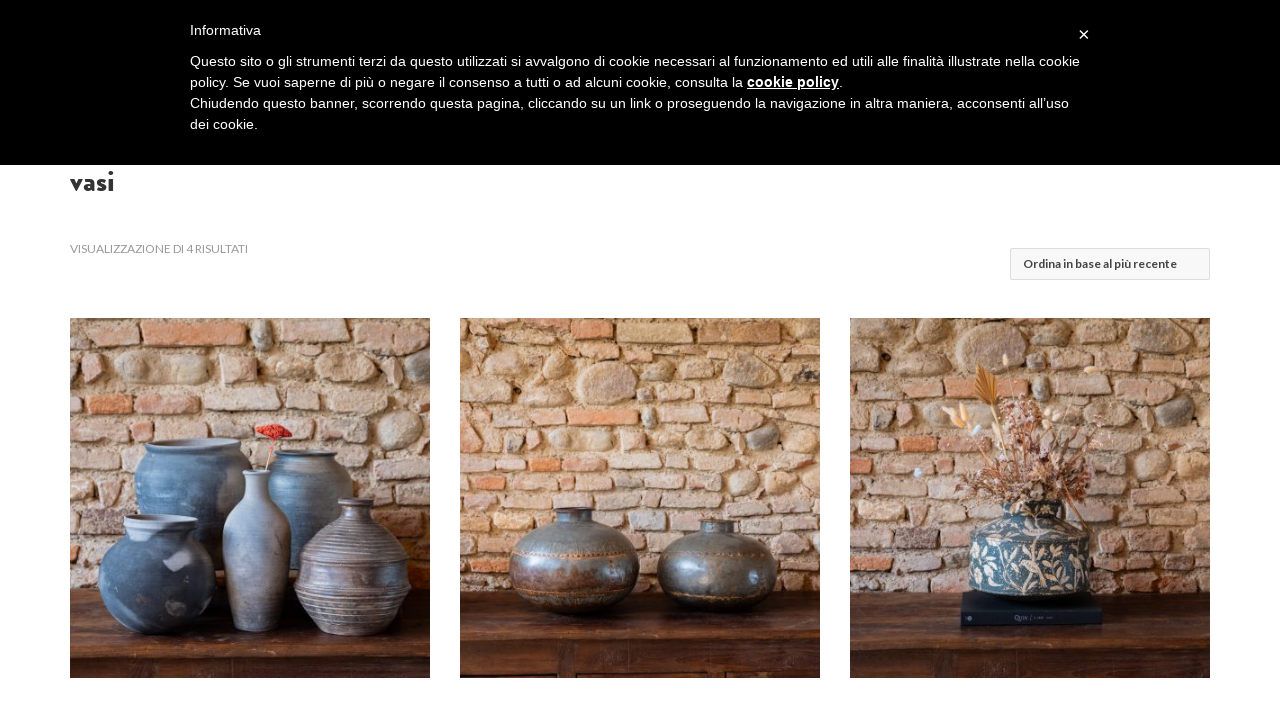

--- FILE ---
content_type: text/html; charset=UTF-8
request_url: https://www.violab.it/tag-prodotto/vasi/
body_size: 12660
content:
<!doctype html>
<html dir="ltr" lang="it-IT"
	prefix="og: https://ogp.me/ns#" >
<head>
    <meta charset="UTF-8">
    <link rel="profile" href="http://gmpg.org/xfn/11">
    <link rel="pingback" href="https://www.violab.it/xmlrpc.php">
    <meta http-equiv="X-UA-Compatible" content="IE=edge">
    <meta name="viewport" content="width=device-width, initial-scale=1, maximum-scale=1, user-scalable=0"/>
            <link rel="icon" href="https://www.violab.it/wp-content/uploads/2015/11/favicon.png" type="image/x-icon">
        <script type="text/javascript">
        var um_ajaxurl = "https://www.violab.it/wp-admin/admin-ajax.php";
        var product_lightbox = true;
        var project_page = 1;
        var max_num_of_pages = 1;
        var filter_works = true;
    </script>
    <title>vasi - Violab | Indian Furniture</title><link rel="preload" as="style" href="https://fonts.googleapis.com/css?family=Lato%3A400%2C700%2C400italic%2C700italic&#038;display=swap" /><link rel="stylesheet" href="https://fonts.googleapis.com/css?family=Lato%3A400%2C700%2C400italic%2C700italic&#038;display=swap" media="print" onload="this.media='all'" /><noscript><link rel="stylesheet" href="https://fonts.googleapis.com/css?family=Lato%3A400%2C700%2C400italic%2C700italic&#038;display=swap" /></noscript><link rel="preload" as="image" href="https://www.violab.it/wp-content/plugins/woocommerce/assets/images/icons/loader.svg" fetchpriority="high">

		<!-- All in One SEO 4.3.8 - aioseo.com -->
		<meta name="robots" content="max-image-preview:large" />
		<link rel="canonical" href="https://www.violab.it/tag-prodotto/vasi/" />
		<meta name="generator" content="All in One SEO (AIOSEO) 4.3.8" />
		<script type="application/ld+json" class="aioseo-schema">
			{"@context":"https:\/\/schema.org","@graph":[{"@type":"BreadcrumbList","@id":"https:\/\/www.violab.it\/tag-prodotto\/vasi\/#breadcrumblist","itemListElement":[{"@type":"ListItem","@id":"https:\/\/www.violab.it\/#listItem","position":1,"item":{"@type":"WebPage","@id":"https:\/\/www.violab.it\/","name":"Home","description":"Mobili coloniali di Design, selezionati personalmente in India. Potrete vederli, toccarli o richiedere nel nostro Showroom, a Covo, in Provincia di Bergamo.","url":"https:\/\/www.violab.it\/"},"nextItem":"https:\/\/www.violab.it\/tag-prodotto\/vasi\/#listItem"},{"@type":"ListItem","@id":"https:\/\/www.violab.it\/tag-prodotto\/vasi\/#listItem","position":2,"item":{"@type":"WebPage","@id":"https:\/\/www.violab.it\/tag-prodotto\/vasi\/","name":"vasi","url":"https:\/\/www.violab.it\/tag-prodotto\/vasi\/"},"previousItem":"https:\/\/www.violab.it\/#listItem"}]},{"@type":"CollectionPage","@id":"https:\/\/www.violab.it\/tag-prodotto\/vasi\/#collectionpage","url":"https:\/\/www.violab.it\/tag-prodotto\/vasi\/","name":"vasi - Violab | Indian Furniture","inLanguage":"it-IT","isPartOf":{"@id":"https:\/\/www.violab.it\/#website"},"breadcrumb":{"@id":"https:\/\/www.violab.it\/tag-prodotto\/vasi\/#breadcrumblist"}},{"@type":"Organization","@id":"https:\/\/www.violab.it\/#organization","name":"Violab | Indian Furniture","url":"https:\/\/www.violab.it\/"},{"@type":"WebSite","@id":"https:\/\/www.violab.it\/#website","url":"https:\/\/www.violab.it\/","name":"Violab | Indian Furniture","inLanguage":"it-IT","publisher":{"@id":"https:\/\/www.violab.it\/#organization"}}]}
		</script>
		<!-- All in One SEO -->

<link rel='dns-prefetch' href='//cdn.iubenda.com' />
<link rel='dns-prefetch' href='//maps.googleapis.com' />
<link rel='dns-prefetch' href='//fonts.googleapis.com' />
<link href='https://fonts.gstatic.com' crossorigin rel='preconnect' />
<link rel="alternate" type="application/rss+xml" title="Violab | Indian Furniture &raquo; Feed" href="https://www.violab.it/feed/" />
<link rel="alternate" type="application/rss+xml" title="Violab | Indian Furniture &raquo; Feed dei commenti" href="https://www.violab.it/comments/feed/" />
<link rel="alternate" type="application/rss+xml" title="Feed Violab | Indian Furniture &raquo; vasi Tag" href="https://www.violab.it/tag-prodotto/vasi/feed/" />
<style type="text/css">
img.wp-smiley,
img.emoji {
	display: inline !important;
	border: none !important;
	box-shadow: none !important;
	height: 1em !important;
	width: 1em !important;
	margin: 0 0.07em !important;
	vertical-align: -0.1em !important;
	background: none !important;
	padding: 0 !important;
}
</style>
	<link rel='stylesheet' id='wp-block-library-css' href='https://www.violab.it/wp-includes/css/dist/block-library/style.min.css?ver=6.2.8' type='text/css' media='all' />
<link data-minify="1" rel='stylesheet' id='wc-blocks-vendors-style-css' href='https://www.violab.it/wp-content/cache/min/1/wp-content/plugins/woocommerce/packages/woocommerce-blocks/build/wc-blocks-vendors-style.css?ver=1718110726' type='text/css' media='all' />
<link data-minify="1" rel='stylesheet' id='wc-blocks-style-css' href='https://www.violab.it/wp-content/cache/min/1/wp-content/plugins/woocommerce/packages/woocommerce-blocks/build/wc-blocks-style.css?ver=1718110726' type='text/css' media='all' />
<link rel='stylesheet' id='classic-theme-styles-css' href='https://www.violab.it/wp-includes/css/classic-themes.min.css?ver=6.2.8' type='text/css' media='all' />
<style id='global-styles-inline-css' type='text/css'>
body{--wp--preset--color--black: #000000;--wp--preset--color--cyan-bluish-gray: #abb8c3;--wp--preset--color--white: #ffffff;--wp--preset--color--pale-pink: #f78da7;--wp--preset--color--vivid-red: #cf2e2e;--wp--preset--color--luminous-vivid-orange: #ff6900;--wp--preset--color--luminous-vivid-amber: #fcb900;--wp--preset--color--light-green-cyan: #7bdcb5;--wp--preset--color--vivid-green-cyan: #00d084;--wp--preset--color--pale-cyan-blue: #8ed1fc;--wp--preset--color--vivid-cyan-blue: #0693e3;--wp--preset--color--vivid-purple: #9b51e0;--wp--preset--gradient--vivid-cyan-blue-to-vivid-purple: linear-gradient(135deg,rgba(6,147,227,1) 0%,rgb(155,81,224) 100%);--wp--preset--gradient--light-green-cyan-to-vivid-green-cyan: linear-gradient(135deg,rgb(122,220,180) 0%,rgb(0,208,130) 100%);--wp--preset--gradient--luminous-vivid-amber-to-luminous-vivid-orange: linear-gradient(135deg,rgba(252,185,0,1) 0%,rgba(255,105,0,1) 100%);--wp--preset--gradient--luminous-vivid-orange-to-vivid-red: linear-gradient(135deg,rgba(255,105,0,1) 0%,rgb(207,46,46) 100%);--wp--preset--gradient--very-light-gray-to-cyan-bluish-gray: linear-gradient(135deg,rgb(238,238,238) 0%,rgb(169,184,195) 100%);--wp--preset--gradient--cool-to-warm-spectrum: linear-gradient(135deg,rgb(74,234,220) 0%,rgb(151,120,209) 20%,rgb(207,42,186) 40%,rgb(238,44,130) 60%,rgb(251,105,98) 80%,rgb(254,248,76) 100%);--wp--preset--gradient--blush-light-purple: linear-gradient(135deg,rgb(255,206,236) 0%,rgb(152,150,240) 100%);--wp--preset--gradient--blush-bordeaux: linear-gradient(135deg,rgb(254,205,165) 0%,rgb(254,45,45) 50%,rgb(107,0,62) 100%);--wp--preset--gradient--luminous-dusk: linear-gradient(135deg,rgb(255,203,112) 0%,rgb(199,81,192) 50%,rgb(65,88,208) 100%);--wp--preset--gradient--pale-ocean: linear-gradient(135deg,rgb(255,245,203) 0%,rgb(182,227,212) 50%,rgb(51,167,181) 100%);--wp--preset--gradient--electric-grass: linear-gradient(135deg,rgb(202,248,128) 0%,rgb(113,206,126) 100%);--wp--preset--gradient--midnight: linear-gradient(135deg,rgb(2,3,129) 0%,rgb(40,116,252) 100%);--wp--preset--duotone--dark-grayscale: url('#wp-duotone-dark-grayscale');--wp--preset--duotone--grayscale: url('#wp-duotone-grayscale');--wp--preset--duotone--purple-yellow: url('#wp-duotone-purple-yellow');--wp--preset--duotone--blue-red: url('#wp-duotone-blue-red');--wp--preset--duotone--midnight: url('#wp-duotone-midnight');--wp--preset--duotone--magenta-yellow: url('#wp-duotone-magenta-yellow');--wp--preset--duotone--purple-green: url('#wp-duotone-purple-green');--wp--preset--duotone--blue-orange: url('#wp-duotone-blue-orange');--wp--preset--font-size--small: 13px;--wp--preset--font-size--medium: 20px;--wp--preset--font-size--large: 36px;--wp--preset--font-size--x-large: 42px;--wp--preset--spacing--20: 0.44rem;--wp--preset--spacing--30: 0.67rem;--wp--preset--spacing--40: 1rem;--wp--preset--spacing--50: 1.5rem;--wp--preset--spacing--60: 2.25rem;--wp--preset--spacing--70: 3.38rem;--wp--preset--spacing--80: 5.06rem;--wp--preset--shadow--natural: 6px 6px 9px rgba(0, 0, 0, 0.2);--wp--preset--shadow--deep: 12px 12px 50px rgba(0, 0, 0, 0.4);--wp--preset--shadow--sharp: 6px 6px 0px rgba(0, 0, 0, 0.2);--wp--preset--shadow--outlined: 6px 6px 0px -3px rgba(255, 255, 255, 1), 6px 6px rgba(0, 0, 0, 1);--wp--preset--shadow--crisp: 6px 6px 0px rgba(0, 0, 0, 1);}:where(.is-layout-flex){gap: 0.5em;}body .is-layout-flow > .alignleft{float: left;margin-inline-start: 0;margin-inline-end: 2em;}body .is-layout-flow > .alignright{float: right;margin-inline-start: 2em;margin-inline-end: 0;}body .is-layout-flow > .aligncenter{margin-left: auto !important;margin-right: auto !important;}body .is-layout-constrained > .alignleft{float: left;margin-inline-start: 0;margin-inline-end: 2em;}body .is-layout-constrained > .alignright{float: right;margin-inline-start: 2em;margin-inline-end: 0;}body .is-layout-constrained > .aligncenter{margin-left: auto !important;margin-right: auto !important;}body .is-layout-constrained > :where(:not(.alignleft):not(.alignright):not(.alignfull)){max-width: var(--wp--style--global--content-size);margin-left: auto !important;margin-right: auto !important;}body .is-layout-constrained > .alignwide{max-width: var(--wp--style--global--wide-size);}body .is-layout-flex{display: flex;}body .is-layout-flex{flex-wrap: wrap;align-items: center;}body .is-layout-flex > *{margin: 0;}:where(.wp-block-columns.is-layout-flex){gap: 2em;}.has-black-color{color: var(--wp--preset--color--black) !important;}.has-cyan-bluish-gray-color{color: var(--wp--preset--color--cyan-bluish-gray) !important;}.has-white-color{color: var(--wp--preset--color--white) !important;}.has-pale-pink-color{color: var(--wp--preset--color--pale-pink) !important;}.has-vivid-red-color{color: var(--wp--preset--color--vivid-red) !important;}.has-luminous-vivid-orange-color{color: var(--wp--preset--color--luminous-vivid-orange) !important;}.has-luminous-vivid-amber-color{color: var(--wp--preset--color--luminous-vivid-amber) !important;}.has-light-green-cyan-color{color: var(--wp--preset--color--light-green-cyan) !important;}.has-vivid-green-cyan-color{color: var(--wp--preset--color--vivid-green-cyan) !important;}.has-pale-cyan-blue-color{color: var(--wp--preset--color--pale-cyan-blue) !important;}.has-vivid-cyan-blue-color{color: var(--wp--preset--color--vivid-cyan-blue) !important;}.has-vivid-purple-color{color: var(--wp--preset--color--vivid-purple) !important;}.has-black-background-color{background-color: var(--wp--preset--color--black) !important;}.has-cyan-bluish-gray-background-color{background-color: var(--wp--preset--color--cyan-bluish-gray) !important;}.has-white-background-color{background-color: var(--wp--preset--color--white) !important;}.has-pale-pink-background-color{background-color: var(--wp--preset--color--pale-pink) !important;}.has-vivid-red-background-color{background-color: var(--wp--preset--color--vivid-red) !important;}.has-luminous-vivid-orange-background-color{background-color: var(--wp--preset--color--luminous-vivid-orange) !important;}.has-luminous-vivid-amber-background-color{background-color: var(--wp--preset--color--luminous-vivid-amber) !important;}.has-light-green-cyan-background-color{background-color: var(--wp--preset--color--light-green-cyan) !important;}.has-vivid-green-cyan-background-color{background-color: var(--wp--preset--color--vivid-green-cyan) !important;}.has-pale-cyan-blue-background-color{background-color: var(--wp--preset--color--pale-cyan-blue) !important;}.has-vivid-cyan-blue-background-color{background-color: var(--wp--preset--color--vivid-cyan-blue) !important;}.has-vivid-purple-background-color{background-color: var(--wp--preset--color--vivid-purple) !important;}.has-black-border-color{border-color: var(--wp--preset--color--black) !important;}.has-cyan-bluish-gray-border-color{border-color: var(--wp--preset--color--cyan-bluish-gray) !important;}.has-white-border-color{border-color: var(--wp--preset--color--white) !important;}.has-pale-pink-border-color{border-color: var(--wp--preset--color--pale-pink) !important;}.has-vivid-red-border-color{border-color: var(--wp--preset--color--vivid-red) !important;}.has-luminous-vivid-orange-border-color{border-color: var(--wp--preset--color--luminous-vivid-orange) !important;}.has-luminous-vivid-amber-border-color{border-color: var(--wp--preset--color--luminous-vivid-amber) !important;}.has-light-green-cyan-border-color{border-color: var(--wp--preset--color--light-green-cyan) !important;}.has-vivid-green-cyan-border-color{border-color: var(--wp--preset--color--vivid-green-cyan) !important;}.has-pale-cyan-blue-border-color{border-color: var(--wp--preset--color--pale-cyan-blue) !important;}.has-vivid-cyan-blue-border-color{border-color: var(--wp--preset--color--vivid-cyan-blue) !important;}.has-vivid-purple-border-color{border-color: var(--wp--preset--color--vivid-purple) !important;}.has-vivid-cyan-blue-to-vivid-purple-gradient-background{background: var(--wp--preset--gradient--vivid-cyan-blue-to-vivid-purple) !important;}.has-light-green-cyan-to-vivid-green-cyan-gradient-background{background: var(--wp--preset--gradient--light-green-cyan-to-vivid-green-cyan) !important;}.has-luminous-vivid-amber-to-luminous-vivid-orange-gradient-background{background: var(--wp--preset--gradient--luminous-vivid-amber-to-luminous-vivid-orange) !important;}.has-luminous-vivid-orange-to-vivid-red-gradient-background{background: var(--wp--preset--gradient--luminous-vivid-orange-to-vivid-red) !important;}.has-very-light-gray-to-cyan-bluish-gray-gradient-background{background: var(--wp--preset--gradient--very-light-gray-to-cyan-bluish-gray) !important;}.has-cool-to-warm-spectrum-gradient-background{background: var(--wp--preset--gradient--cool-to-warm-spectrum) !important;}.has-blush-light-purple-gradient-background{background: var(--wp--preset--gradient--blush-light-purple) !important;}.has-blush-bordeaux-gradient-background{background: var(--wp--preset--gradient--blush-bordeaux) !important;}.has-luminous-dusk-gradient-background{background: var(--wp--preset--gradient--luminous-dusk) !important;}.has-pale-ocean-gradient-background{background: var(--wp--preset--gradient--pale-ocean) !important;}.has-electric-grass-gradient-background{background: var(--wp--preset--gradient--electric-grass) !important;}.has-midnight-gradient-background{background: var(--wp--preset--gradient--midnight) !important;}.has-small-font-size{font-size: var(--wp--preset--font-size--small) !important;}.has-medium-font-size{font-size: var(--wp--preset--font-size--medium) !important;}.has-large-font-size{font-size: var(--wp--preset--font-size--large) !important;}.has-x-large-font-size{font-size: var(--wp--preset--font-size--x-large) !important;}
.wp-block-navigation a:where(:not(.wp-element-button)){color: inherit;}
:where(.wp-block-columns.is-layout-flex){gap: 2em;}
.wp-block-pullquote{font-size: 1.5em;line-height: 1.6;}
</style>
<link data-minify="1" rel='stylesheet' id='contact-form-7-css' href='https://www.violab.it/wp-content/cache/min/1/wp-content/plugins/contact-form-7/includes/css/styles.css?ver=1718110726' type='text/css' media='all' />
<link data-minify="1" rel='stylesheet' id='uaf_client_css-css' href='https://www.violab.it/wp-content/cache/min/1/wp-content/uploads/useanyfont/uaf.css?ver=1718110726' type='text/css' media='all' />
<link data-minify="1" rel='stylesheet' id='wc-oosm-front-css-css' href='https://www.violab.it/wp-content/cache/min/1/wp-content/plugins/woocommerce-out-of-stock-message/scripts/wc-oosm-frontend.css?ver=1718110726' type='text/css' media='all' />
<link data-minify="1" rel='stylesheet' id='woocommerce-layout-css' href='https://www.violab.it/wp-content/cache/min/1/wp-content/plugins/woocommerce/assets/css/woocommerce-layout.css?ver=1718110726' type='text/css' media='all' />
<link data-minify="1" rel='stylesheet' id='woocommerce-smallscreen-css' href='https://www.violab.it/wp-content/cache/min/1/wp-content/plugins/woocommerce/assets/css/woocommerce-smallscreen.css?ver=1718110726' type='text/css' media='only screen and (max-width: 768px)' />
<link data-minify="1" rel='stylesheet' id='woocommerce-general-css' href='https://www.violab.it/wp-content/cache/min/1/wp-content/plugins/woocommerce/assets/css/woocommerce.css?ver=1718110726' type='text/css' media='all' />
<style id='woocommerce-inline-inline-css' type='text/css'>
.woocommerce form .form-row .required { visibility: visible; }
</style>
<link data-minify="1" rel='stylesheet' id='dashicons-css' href='https://www.violab.it/wp-content/cache/min/1/wp-includes/css/dashicons.min.css?ver=1718110726' type='text/css' media='all' />

<link data-minify="1" rel='stylesheet' id='font-awesome-css' href='https://www.violab.it/wp-content/cache/min/1/wp-content/themes/tshop/assets/css/font-awesome.min.css?ver=1718110726' type='text/css' media='all' />
<link data-minify="1" rel='stylesheet' id='bootstrap-css' href='https://www.violab.it/wp-content/cache/min/1/wp-content/themes/tshop/assets/css/bootstrap.min.css?ver=1718110726' type='text/css' media='all' />
<link data-minify="1" rel='stylesheet' id='um_adjust-css' href='https://www.violab.it/wp-content/cache/min/1/wp-content/themes/tshop/assets/css/adjust.css?ver=1718110726' type='text/css' media='all' />
<link data-minify="1" rel='stylesheet' id='default-style-css' href='https://www.violab.it/wp-content/cache/min/1/wp-content/themes/tshop/assets/css/style.css?ver=1718110726' type='text/css' media='all' />
<link data-minify="1" rel='stylesheet' id='um_woocommerce-css' href='https://www.violab.it/wp-content/cache/min/1/wp-content/themes/tshop/assets/css/um-woocommerce.css?ver=1718110726' type='text/css' media='all' />
<link data-minify="1" rel='stylesheet' id='dynamic-css-css' href='https://www.violab.it/wp-content/cache/min/1/wp-content/cache/busting/1/wp-content/themes/tshop/assets/css/dynamic.css?ver=1718110726' type='text/css' media='all' />
<link data-minify="1" rel='stylesheet' id='animate-css' href='https://www.violab.it/wp-content/cache/min/1/wp-content/themes/tshop/assets/css/animate.css?ver=1718110726' type='text/css' media='all' />
<link data-minify="1" rel='stylesheet' id='default_style-css' href='https://www.violab.it/wp-content/cache/min/1/wp-content/themes/tshop/style.css?ver=1718110726' type='text/css' media='all' />
<link rel='stylesheet' id='ccss-css' href='https://www.violab.it?ccss=1&#038;ver=6.2.8' type='text/css' media='all' />

<script  type="text/javascript" class=" _iub_cs_skip" type='text/javascript' id='iubenda-head-inline-scripts-0'>

	var _iub = _iub || [];
	_iub.csConfiguration = {
		cookiePolicyId: 8158135,
		siteId: 848600,
		lang: "it",
		priorConsent: false
	};
</script>
<script  type="text/javascript" charset="UTF-8" async="" class=" _iub_cs_skip" type='text/javascript' src='//cdn.iubenda.com/cookie_solution/safemode/iubenda_cs.js?ver=3.7.1' id='iubenda-head-scripts-0-js'></script>
<script type='text/javascript' src='https://www.violab.it/wp-includes/js/jquery/jquery.min.js?ver=3.6.4' id='jquery-core-js'></script>
<script type='text/javascript' src='https://www.violab.it/wp-includes/js/jquery/jquery-migrate.min.js?ver=3.4.0' id='jquery-migrate-js'></script>
<link rel="https://api.w.org/" href="https://www.violab.it/wp-json/" /><link rel="alternate" type="application/json" href="https://www.violab.it/wp-json/wp/v2/product_tag/109" /><link rel="EditURI" type="application/rsd+xml" title="RSD" href="https://www.violab.it/xmlrpc.php?rsd" />
<link rel="wlwmanifest" type="application/wlwmanifest+xml" href="https://www.violab.it/wp-includes/wlwmanifest.xml" />
<meta name="generator" content="WordPress 6.2.8" />
<meta name="generator" content="WooCommerce 7.7.1" />
	<noscript><style>.woocommerce-product-gallery{ opacity: 1 !important; }</style></noscript>
	

    <!-- Codice Analytics -->
    
    <script>
  (function(i,s,o,g,r,a,m){i['GoogleAnalyticsObject']=r;i[r]=i[r]||function(){
  (i[r].q=i[r].q||[]).push(arguments)},i[r].l=1*new Date();a=s.createElement(o),
  m=s.getElementsByTagName(o)[0];a.async=1;a.src=g;m.parentNode.insertBefore(a,m)
  })(window,document,'script','//www.google-analytics.com/analytics.js','ga');

  ga('create', 'UA-74745139-1', 'auto');
  ga('send', 'pageview');

    </script>

    <!-- END Codice Analytics -->

</head>

<body class="archive tax-product_tag term-vasi term-109 theme-tshop woocommerce woocommerce-page woocommerce-no-js">
<div class="main_container container">
    <div class="loader">
        <div class="loading"> </div>
    </div>
        <div class="header ">
        <div class="logo">
            <a href="https://www.violab.it">
                <img src="https://www.violab.it/wp-content/uploads/2019/10/violab_logo_short.jpg" alt="Violab | Indian Furniture"/>
            </a>
        </div>
        <div class="search-box">
            <form action="https://www.violab.it" class="main-search">
                <p>
                    <input type="text" id="search-input" name="s" placeholder="Search something.." autocomplete="off">
                    <button type="submit" id="search-send" name="search-send" value="l">
                        <i class="fa fa-search"></i>
                    </button>
                </p>
            </form>
        </div>
        <div class="m-navigation-menu">
            <a href="#" class="menu-button-mobile"><i class="fa fa-reorder"></i></a>
            <a href="#" class="search-mobile"><i class="fa fa-search"></i></a>
        </div>

        <div class="responsive-menu">
            <div class="menu_container"><ul id="menu-main-menu" class="mobile_menu"><li id="menu-item-4644" class="menu-item menu-item-type-post_type menu-item-object-page menu-item-home menu-item-4644"><a href="https://www.violab.it/">Home</a></li>
<li id="menu-item-6402" class="menu-item menu-item-type-custom menu-item-object-custom menu-item-has-children menu-item-6402"><a href="https://www.violab.it/categoria-prodotto/arredamento">Arredamento</a>
<ul class="sub-menu">
	<li id="menu-item-6405" class="menu-item menu-item-type-custom menu-item-object-custom menu-item-has-children menu-item-6405"><a href="https://www.violab.it/categoria-prodotto/arredamento/oggetti/">Oggetti</a>
	<ul class="sub-menu">
		<li id="menu-item-6181" class="menu-item menu-item-type-custom menu-item-object-custom menu-item-6181"><a href="https://www.violab.it/categoria-prodotto/shop/decorazioni">Decorazioni</a></li>
		<li id="menu-item-6194" class="menu-item menu-item-type-custom menu-item-object-custom menu-item-6194"><a href="https://www.violab.it/categoria-prodotto/shop/scatole">Scatole</a></li>
		<li id="menu-item-6158" class="menu-item menu-item-type-custom menu-item-object-custom menu-item-6158"><a href="https://www.violab.it/categoria-prodotto/shop/vasi">Vasi</a></li>
	</ul>
</li>
	<li id="menu-item-6404" class="menu-item menu-item-type-custom menu-item-object-custom menu-item-has-children menu-item-6404"><a href="https://www.violab.it/categoria-prodotto/arredamento/vetrine-&#038;-credenze/">Vetrine e Credenze</a>
	<ul class="sub-menu">
		<li id="menu-item-6403" class="menu-item menu-item-type-custom menu-item-object-custom menu-item-6403"><a href="https://www.violab.it/categoria-prodotto/arredamento/vetrine-&#038;-credenze/vetrine/">Vetrine</a></li>
		<li id="menu-item-6422" class="menu-item menu-item-type-custom menu-item-object-custom menu-item-6422"><a href="https://www.violab.it/categoria-prodotto/arredamento/vetrine-&#038;-credenze/credenze/">Credenze</a></li>
	</ul>
</li>
	<li id="menu-item-6414" class="menu-item menu-item-type-custom menu-item-object-custom menu-item-6414"><a href="https://www.violab.it/categoria-prodotto/arredamento/cassettiere/">Cassettiere</a></li>
	<li id="menu-item-6415" class="menu-item menu-item-type-custom menu-item-object-custom menu-item-6415"><a href="https://www.violab.it/categoria-prodotto/arredamento/armadi/">Armadi</a></li>
	<li id="menu-item-6416" class="menu-item menu-item-type-custom menu-item-object-custom menu-item-6416"><a href="https://www.violab.it/categoria-prodotto/arredamento/bauli-e-valige/">Bauli e Valige</a></li>
	<li id="menu-item-6417" class="menu-item menu-item-type-custom menu-item-object-custom menu-item-6417"><a href="https://www.violab.it/categoria-prodotto/arredamento/comodini/">Comodini</a></li>
	<li id="menu-item-6418" class="menu-item menu-item-type-custom menu-item-object-custom menu-item-6418"><a href="https://www.violab.it/categoria-prodotto/arredamento/consolle/">Consolle</a></li>
	<li id="menu-item-6420" class="menu-item menu-item-type-custom menu-item-object-custom menu-item-6420"><a href="https://www.violab.it/categoria-prodotto/arredamento/librerie">Librerie</a></li>
	<li id="menu-item-6421" class="menu-item menu-item-type-custom menu-item-object-custom menu-item-6421"><a href="https://www.violab.it/categoria-prodotto/arredamento/scrivanie/">Scrivanie</a></li>
</ul>
</li>
<li id="menu-item-3364" class="menu-item menu-item-type-custom menu-item-object-custom menu-item-3364"><a href="https://www.violab.it/categoria-prodotto/arredo-su-misura/">Arredo su Misura</a></li>
<li id="menu-item-4822" class="menu-item menu-item-type-post_type menu-item-object-page menu-item-4822"><a href="https://www.violab.it/progetti-arredo/">Progetti</a></li>
<li id="menu-item-4602" class="menu-item menu-item-type-post_type menu-item-object-page menu-item-4602"><a href="https://www.violab.it/contatti/">Contatti</a></li>
</ul></div>        </div>
        <div class="t-menu">
            <div class="menu_container"><ul id="menu-main-menu-1" class="main_menu"><li class="menu-item menu-item-type-post_type menu-item-object-page menu-item-home menu-item-4644"><a href="https://www.violab.it/">Home</a></li>
<li class="menu-item menu-item-type-custom menu-item-object-custom menu-item-has-children menu-item-6402"><a href="https://www.violab.it/categoria-prodotto/arredamento">Arredamento</a>
<ul class="sub-menu">
	<li class="menu-item menu-item-type-custom menu-item-object-custom menu-item-has-children menu-item-6405"><a href="https://www.violab.it/categoria-prodotto/arredamento/oggetti/">Oggetti</a>
	<ul class="sub-menu">
		<li class="menu-item menu-item-type-custom menu-item-object-custom menu-item-6181"><a href="https://www.violab.it/categoria-prodotto/shop/decorazioni">Decorazioni</a></li>
		<li class="menu-item menu-item-type-custom menu-item-object-custom menu-item-6194"><a href="https://www.violab.it/categoria-prodotto/shop/scatole">Scatole</a></li>
		<li class="menu-item menu-item-type-custom menu-item-object-custom menu-item-6158"><a href="https://www.violab.it/categoria-prodotto/shop/vasi">Vasi</a></li>
	</ul>
</li>
	<li class="menu-item menu-item-type-custom menu-item-object-custom menu-item-has-children menu-item-6404"><a href="https://www.violab.it/categoria-prodotto/arredamento/vetrine-&#038;-credenze/">Vetrine e Credenze</a>
	<ul class="sub-menu">
		<li class="menu-item menu-item-type-custom menu-item-object-custom menu-item-6403"><a href="https://www.violab.it/categoria-prodotto/arredamento/vetrine-&#038;-credenze/vetrine/">Vetrine</a></li>
		<li class="menu-item menu-item-type-custom menu-item-object-custom menu-item-6422"><a href="https://www.violab.it/categoria-prodotto/arredamento/vetrine-&#038;-credenze/credenze/">Credenze</a></li>
	</ul>
</li>
	<li class="menu-item menu-item-type-custom menu-item-object-custom menu-item-6414"><a href="https://www.violab.it/categoria-prodotto/arredamento/cassettiere/">Cassettiere</a></li>
	<li class="menu-item menu-item-type-custom menu-item-object-custom menu-item-6415"><a href="https://www.violab.it/categoria-prodotto/arredamento/armadi/">Armadi</a></li>
	<li class="menu-item menu-item-type-custom menu-item-object-custom menu-item-6416"><a href="https://www.violab.it/categoria-prodotto/arredamento/bauli-e-valige/">Bauli e Valige</a></li>
	<li class="menu-item menu-item-type-custom menu-item-object-custom menu-item-6417"><a href="https://www.violab.it/categoria-prodotto/arredamento/comodini/">Comodini</a></li>
	<li class="menu-item menu-item-type-custom menu-item-object-custom menu-item-6418"><a href="https://www.violab.it/categoria-prodotto/arredamento/consolle/">Consolle</a></li>
	<li class="menu-item menu-item-type-custom menu-item-object-custom menu-item-6420"><a href="https://www.violab.it/categoria-prodotto/arredamento/librerie">Librerie</a></li>
	<li class="menu-item menu-item-type-custom menu-item-object-custom menu-item-6421"><a href="https://www.violab.it/categoria-prodotto/arredamento/scrivanie/">Scrivanie</a></li>
</ul>
</li>
<li class="menu-item menu-item-type-custom menu-item-object-custom menu-item-3364"><a href="https://www.violab.it/categoria-prodotto/arredo-su-misura/">Arredo su Misura</a></li>
<li class="menu-item menu-item-type-post_type menu-item-object-page menu-item-4822"><a href="https://www.violab.it/progetti-arredo/">Progetti</a></li>
<li class="menu-item menu-item-type-post_type menu-item-object-page menu-item-4602"><a href="https://www.violab.it/contatti/">Contatti</a></li>
</ul></div>        </div>
        <div class="t-wbar">
            <ul>
                                    <li><a href="https://www.violab.it/signin">Sign in</a></li>
                    <li><a href="https://www.violab.it/register">Register</a></li>
                                <li class="bag-icon-um">
                    <a href="#"><img src="https://www.violab.it/wp-content/themes/tshop/assets/images/shop_bag.png" alt="Shop mini cart"/>
                        <div class="count_pr"><p>0</p></div></a>
                    <div class="cart_contents woocommerce widget_shopping_cart widget"><div class="widget_shopping_cart_content"></div></div>
                </li>
            </ul>
        </div>
    </div>    <div class="page_top">
                    <h2>vasi</h2>
            <p>
                            </p>
            </div>
    
	<div class="woocommerce" id="um_shop_container"><div class="um_products col-md-12"><nav class="woocommerce-breadcrumb"><a href="https://www.violab.it">Home</a>&nbsp;&#47;&nbsp;Prodotti taggati &ldquo;vasi&rdquo;</nav>		
			<div class="woocommerce-notices-wrapper"></div><p class="woocommerce-result-count">
	Visualizzazione di 4 risultati</p>
<form class="woocommerce-ordering" method="get">
	<select name="orderby" class="orderby" aria-label="Ordine negozio">
					<option value="popularity" >Popolarità</option>
					<option value="date"  selected='selected'>Ordina in base al più recente</option>
					<option value="price" >Prezzo: dal più economico</option>
					<option value="price-desc" >Prezzo: dal più caro</option>
			</select>
	<input type="hidden" name="paged" value="1" />
	</form>

			<div class="clearfix"></div>
<div class="products row">
<div class="clearfix"></div>
                                    <ul class="product_categories">
                                            </ul>
                
				
					<div class="first col-md-4 um_single_product col-sm-6 col-xs-12 post-7208 product type-product status-publish has-post-thumbnail product_cat-shop product_cat-vasi product_tag-vasi product_tag-vaso product_shipping_class-small  instock shipping-taxable purchasable product-type-simple">
	<a href="https://www.violab.it/prodotto/vasi-in-terracotta/" class="woocommerce-LoopProduct-link woocommerce-loop-product__link">	<div class="product_image_holder">
		<img width="400" height="400" src="https://www.violab.it/wp-content/uploads/2025/09/Violab_752-400x400.jpeg" class="attachment-woocommerce_thumbnail size-woocommerce_thumbnail" alt="" decoding="async" loading="lazy" srcset="https://www.violab.it/wp-content/uploads/2025/09/Violab_752-400x400.jpeg 400w, https://www.violab.it/wp-content/uploads/2025/09/Violab_752-360x360.jpeg 360w, https://www.violab.it/wp-content/uploads/2025/09/Violab_752-1024x1024.jpeg 1024w, https://www.violab.it/wp-content/uploads/2025/09/Violab_752-100x100.jpeg 100w, https://www.violab.it/wp-content/uploads/2025/09/Violab_752.jpeg 1080w" sizes="(max-width: 400px) 100vw, 400px" />		<div class='product_overlay'></div>
	</div>
	<a href="https://www.violab.it/prodotto/vasi-in-terracotta/"><h3>VASI IN TERRACOTTA</h3></a>
	
	<span class="price"><span class="woocommerce-Price-amount amount"><bdi>50,00<span class="woocommerce-Price-currencySymbol">&euro;</span></bdi></span></span>
	</a><ul class='product-hover-ul'><li><a href="?add-to-cart=7208" rel="nofollow" data-product_id="7208" data-product_sku="00629" class="button add_to_cart_button product_type_simple"><svg version="1.1" xmlns="http://www.w3.org/2000/svg" xmlns:xlink="http://www.w3.org/1999/xlink" x="0px" y="0px"
width="512px" height="512px" viewBox="0 0 512 512" enable-background="new 0 0 512 512" xml:space="preserve">
  <path d="M343.104,306.418c-42.963,0-77.793,34.828-77.793,77.791c0,42.964,34.83,77.791,77.793,77.791
s77.791-34.827,77.791-77.791C420.896,341.246,386.067,306.418,343.104,306.418z M390.913,398.344h-33.672v33.673h-26.006v-33.673
h-33.674v-26.005h33.674v-33.672h26.006v33.672h33.672V398.344z M268.493,462H91.104V185.333h271v92.748
c-9.865-1.745-19.957-2.119-30-1.109v-61.639h-211V432h125.326c5.149,10.392,12.012,19.989,20.453,28.43
C267.415,460.961,267.953,461.481,268.493,462z M174.604,160.333h-30V132c0-45.287,36.713-82,82-82s82,36.713,82,82v28.333h-30V132
c0-28.673-23.327-52-52-52s-52,23.327-52,52V160.333z"/>
</svg></a><span class='um_tooltip'>Add to cart</span></li><li><a href="?add-to-cart=7208" data-product_id="7208" class="add_to_wish_list "><i class="fa fa-heart-o"></i></a><span class='um_tooltip'>Add to wishlist</span></li><li><a href="https://www.violab.it/prodotto/vasi-in-terracotta/" data-product_id="7208" class="product_button"><i class="fa fa-navicon"></i></a><span class='um_tooltip'>View product</span></li></ul></div>

				
					<div class="last col-md-4 product-no-padding um_single_product col-sm-6 col-xs-12 post-7176 product type-product status-publish has-post-thumbnail product_cat-shop product_cat-vasi product_tag-vasi product_tag-vaso product_shipping_class-small first instock shipping-taxable purchasable product-type-simple">
	<a href="https://www.violab.it/prodotto/vaso-in-ferro/" class="woocommerce-LoopProduct-link woocommerce-loop-product__link">	<div class="product_image_holder">
		<img width="400" height="400" src="https://www.violab.it/wp-content/uploads/2025/09/Violab_708-400x400.jpeg" class="attachment-woocommerce_thumbnail size-woocommerce_thumbnail" alt="" decoding="async" loading="lazy" srcset="https://www.violab.it/wp-content/uploads/2025/09/Violab_708-400x400.jpeg 400w, https://www.violab.it/wp-content/uploads/2025/09/Violab_708-360x360.jpeg 360w, https://www.violab.it/wp-content/uploads/2025/09/Violab_708-1024x1024.jpeg 1024w, https://www.violab.it/wp-content/uploads/2025/09/Violab_708-100x100.jpeg 100w, https://www.violab.it/wp-content/uploads/2025/09/Violab_708.jpeg 1080w" sizes="(max-width: 400px) 100vw, 400px" />		<div class='product_overlay'></div>
	</div>
	<a href="https://www.violab.it/prodotto/vaso-in-ferro/"><h3>VASO IN FERRO</h3></a>
	
	<span class="price"><span class="woocommerce-Price-amount amount"><bdi>60,00<span class="woocommerce-Price-currencySymbol">&euro;</span></bdi></span></span>
	</a><ul class='product-hover-ul'><li><a href="?add-to-cart=7176" rel="nofollow" data-product_id="7176" data-product_sku="02010" class="button add_to_cart_button product_type_simple"><svg version="1.1" xmlns="http://www.w3.org/2000/svg" xmlns:xlink="http://www.w3.org/1999/xlink" x="0px" y="0px"
width="512px" height="512px" viewBox="0 0 512 512" enable-background="new 0 0 512 512" xml:space="preserve">
  <path d="M343.104,306.418c-42.963,0-77.793,34.828-77.793,77.791c0,42.964,34.83,77.791,77.793,77.791
s77.791-34.827,77.791-77.791C420.896,341.246,386.067,306.418,343.104,306.418z M390.913,398.344h-33.672v33.673h-26.006v-33.673
h-33.674v-26.005h33.674v-33.672h26.006v33.672h33.672V398.344z M268.493,462H91.104V185.333h271v92.748
c-9.865-1.745-19.957-2.119-30-1.109v-61.639h-211V432h125.326c5.149,10.392,12.012,19.989,20.453,28.43
C267.415,460.961,267.953,461.481,268.493,462z M174.604,160.333h-30V132c0-45.287,36.713-82,82-82s82,36.713,82,82v28.333h-30V132
c0-28.673-23.327-52-52-52s-52,23.327-52,52V160.333z"/>
</svg></a><span class='um_tooltip'>Add to cart</span></li><li><a href="?add-to-cart=7176" data-product_id="7176" class="add_to_wish_list "><i class="fa fa-heart-o"></i></a><span class='um_tooltip'>Add to wishlist</span></li><li><a href="https://www.violab.it/prodotto/vaso-in-ferro/" data-product_id="7176" class="product_button"><i class="fa fa-navicon"></i></a><span class='um_tooltip'>View product</span></li></ul></div>

				
					<div class="col-md-4 um_single_product col-sm-6 col-xs-12 post-7147 product type-product status-publish has-post-thumbnail product_cat-arredamento product_cat-shop product_cat-vasi product_tag-vasi product_tag-vaso product_shipping_class-small last instock shipping-taxable purchasable product-type-simple">
	<a href="https://www.violab.it/prodotto/vaso-in-ferro-nero-decorato-2/" class="woocommerce-LoopProduct-link woocommerce-loop-product__link">	<div class="product_image_holder">
		<img width="400" height="400" src="https://www.violab.it/wp-content/uploads/2025/09/Violab_682-400x400.jpeg" class="attachment-woocommerce_thumbnail size-woocommerce_thumbnail" alt="" decoding="async" loading="lazy" srcset="https://www.violab.it/wp-content/uploads/2025/09/Violab_682-400x400.jpeg 400w, https://www.violab.it/wp-content/uploads/2025/09/Violab_682-360x360.jpeg 360w, https://www.violab.it/wp-content/uploads/2025/09/Violab_682-1024x1024.jpeg 1024w, https://www.violab.it/wp-content/uploads/2025/09/Violab_682-100x100.jpeg 100w, https://www.violab.it/wp-content/uploads/2025/09/Violab_682.jpeg 1080w" sizes="(max-width: 400px) 100vw, 400px" />		<div class='product_overlay'></div>
	</div>
	<a href="https://www.violab.it/prodotto/vaso-in-ferro-nero-decorato-2/"><h3>VASO IN FERRO NERO DECORATO</h3></a>
	
	<span class="price"><span class="woocommerce-Price-amount amount"><bdi>80,00<span class="woocommerce-Price-currencySymbol">&euro;</span></bdi></span></span>
	</a><ul class='product-hover-ul'><li><a href="?add-to-cart=7147" rel="nofollow" data-product_id="7147" data-product_sku="02011" class="button add_to_cart_button product_type_simple"><svg version="1.1" xmlns="http://www.w3.org/2000/svg" xmlns:xlink="http://www.w3.org/1999/xlink" x="0px" y="0px"
width="512px" height="512px" viewBox="0 0 512 512" enable-background="new 0 0 512 512" xml:space="preserve">
  <path d="M343.104,306.418c-42.963,0-77.793,34.828-77.793,77.791c0,42.964,34.83,77.791,77.793,77.791
s77.791-34.827,77.791-77.791C420.896,341.246,386.067,306.418,343.104,306.418z M390.913,398.344h-33.672v33.673h-26.006v-33.673
h-33.674v-26.005h33.674v-33.672h26.006v33.672h33.672V398.344z M268.493,462H91.104V185.333h271v92.748
c-9.865-1.745-19.957-2.119-30-1.109v-61.639h-211V432h125.326c5.149,10.392,12.012,19.989,20.453,28.43
C267.415,460.961,267.953,461.481,268.493,462z M174.604,160.333h-30V132c0-45.287,36.713-82,82-82s82,36.713,82,82v28.333h-30V132
c0-28.673-23.327-52-52-52s-52,23.327-52,52V160.333z"/>
</svg></a><span class='um_tooltip'>Add to cart</span></li><li><a href="?add-to-cart=7147" data-product_id="7147" class="add_to_wish_list "><i class="fa fa-heart-o"></i></a><span class='um_tooltip'>Add to wishlist</span></li><li><a href="https://www.violab.it/prodotto/vaso-in-ferro-nero-decorato-2/" data-product_id="7147" class="product_button"><i class="fa fa-navicon"></i></a><span class='um_tooltip'>View product</span></li></ul></div>
<div class="clearfix visible-md-block visible-lg-block"></div>
				
					<div class="first col-md-4 um_single_product col-sm-6 col-xs-12 post-6177 product type-product status-publish has-post-thumbnail product_cat-shop product_cat-vasi product_tag-iron product_tag-vasi product_tag-white product_shipping_class-extra-smaill  instock shipping-taxable purchasable product-type-simple">
	<a href="https://www.violab.it/prodotto/vaso-in-ferro-bianco-marte/" class="woocommerce-LoopProduct-link woocommerce-loop-product__link">	<div class="product_image_holder">
		<img width="400" height="400" src="https://www.violab.it/wp-content/uploads/2021/05/Violab21_4013.jpg" class="attachment-woocommerce_thumbnail size-woocommerce_thumbnail" alt="" decoding="async" loading="lazy" srcset="https://www.violab.it/wp-content/uploads/2021/05/Violab21_4013.jpg 1920w, https://www.violab.it/wp-content/uploads/2021/05/Violab21_4013-360x360.jpg 360w, https://www.violab.it/wp-content/uploads/2021/05/Violab21_4013-1024x1024.jpg 1024w, https://www.violab.it/wp-content/uploads/2021/05/Violab21_4013-400x400.jpg 400w" sizes="(max-width: 400px) 100vw, 400px" />		<div class='product_overlay'></div>
	</div>
	<a href="https://www.violab.it/prodotto/vaso-in-ferro-bianco-marte/"><h3>Vaso in Ferro Bianco Marte</h3></a>
	
	<span class="price"><span class="woocommerce-Price-amount amount"><bdi>80,00<span class="woocommerce-Price-currencySymbol">&euro;</span></bdi></span></span>
	</a><ul class='product-hover-ul'><li><a href="?add-to-cart=6177" rel="nofollow" data-product_id="6177" data-product_sku="V0032021" class="button add_to_cart_button product_type_simple"><svg version="1.1" xmlns="http://www.w3.org/2000/svg" xmlns:xlink="http://www.w3.org/1999/xlink" x="0px" y="0px"
width="512px" height="512px" viewBox="0 0 512 512" enable-background="new 0 0 512 512" xml:space="preserve">
  <path d="M343.104,306.418c-42.963,0-77.793,34.828-77.793,77.791c0,42.964,34.83,77.791,77.793,77.791
s77.791-34.827,77.791-77.791C420.896,341.246,386.067,306.418,343.104,306.418z M390.913,398.344h-33.672v33.673h-26.006v-33.673
h-33.674v-26.005h33.674v-33.672h26.006v33.672h33.672V398.344z M268.493,462H91.104V185.333h271v92.748
c-9.865-1.745-19.957-2.119-30-1.109v-61.639h-211V432h125.326c5.149,10.392,12.012,19.989,20.453,28.43
C267.415,460.961,267.953,461.481,268.493,462z M174.604,160.333h-30V132c0-45.287,36.713-82,82-82s82,36.713,82,82v28.333h-30V132
c0-28.673-23.327-52-52-52s-52,23.327-52,52V160.333z"/>
</svg></a><span class='um_tooltip'>Add to cart</span></li><li><a href="?add-to-cart=6177" data-product_id="6177" class="add_to_wish_list "><i class="fa fa-heart-o"></i></a><span class='um_tooltip'>Add to wishlist</span></li><li><a href="https://www.violab.it/prodotto/vaso-in-ferro-bianco-marte/" data-product_id="6177" class="product_button"><i class="fa fa-navicon"></i></a><span class='um_tooltip'>View product</span></li></ul></div>

				
			<div class="clearfix"></div>
</div>
			
		
	</div>
	</div>
        <div class="sidebar_footer">
            <div id="text-2" class="um-widget widget col-sm-3 widget_text"><div class="widget_title"><h5>About</h5></div>			<div class="textwidget"><b>Violab</b><br><small><i>di Tirloni Viola</i><br>
Via Maestro G. De Micheli,12<br>24050 Covo (Bg)<br><br>
Tel: <a href="tel:+393661672766">+39 366 16 72 766</a><br>
Email <a href="mailto:hello@violab.it">hello@violab.it</a><br><br>

</div>
		</div><div id="nav_menu-2" class="um-widget widget col-sm-3 widget_nav_menu"><div class="widget_title"><h5>Informazioni aggiuntive</h5></div><div class="menu-footer-menu-container"><ul id="menu-footer-menu" class="menu"><li id="menu-item-544" class="menu-item menu-item-type-custom menu-item-object-custom menu-item-home menu-item-544"><a href="http://www.violab.it">Violab</a></li>
<li id="menu-item-539" class="menu-item menu-item-type-post_type menu-item-object-page menu-item-539"><a href="https://www.violab.it/spedizioni/">Spedizioni</a></li>
<li id="menu-item-540" class="menu-item menu-item-type-post_type menu-item-object-page menu-item-540"><a href="https://www.violab.it/termini-e-condizioni/">Termini e Condizioni</a></li>
<li id="menu-item-542" class="menu-item menu-item-type-post_type menu-item-object-page menu-item-542"><a href="https://www.violab.it/il-mio-account/">Il mio account</a></li>
<li id="menu-item-543" class="menu-item menu-item-type-post_type menu-item-object-page menu-item-543"><a href="https://www.violab.it/cart/">Carrello</a></li>
<li id="menu-item-541" class="menu-item menu-item-type-post_type menu-item-object-page menu-item-541"><a href="https://www.violab.it/contatti/">Contatti</a></li>
</ul></div></div><div id="umbrella_social_widget-2" class="um-widget widget col-sm-3 widget_umbrella_social_widget">            <div class="widget_title"><h5>Social Networks</h5></div>
            <div class="social-icons-widget">
                                    <a href="https://www.facebook.com/Violab-1458271211170435/" class="facebook"><i class="fa fa-facebook"></i></a>
                                    <a href="https://www.instagram.com/violab.it/" class="instagram"><i class="fa fa-instagram"></i></a>
                                    <a href="https://www.pinterest.it/violab_indianfurniture/" class="pinterest"><i class="fa fa-pinterest"></i></a>
                            </div>
            </div>        </div>
    <div class="clearfix"></div>
<div class="copyright-section um_section">
    <p>© 2019 Violab || P.IVA: 04081430169 || <a href="https://www.iubenda.com/privacy-policy/8158135" target="_blank" >Privacy</a> & <a href="https://www.iubenda.com/privacy-policy/8158135/cookie-policy" target="_blank" >Cookies</a><br />
<br />
</p>
    <div class="clearfix"></div>
    </div>
</div>

    <style type="text/css">
        .woocommerce a.button.alt {text-decoration: none !important;}

.widget {padding-top:50px;}

.edit-account {margin-bottom: 90px; margin-top:20px;}

.woocommerce table.shop_table {margin-top:50px; margin-bottom: 60px;}

.woocommerce-cart .cart-collaterals .cart_totals table {margin-top:50px; margin-bottom: 60px;}

.myaccount_user {padding-bottom: 40px; border-bottom: 1px solid #eee; margin-bottom: 40px;}

.subscribe-section h4 {margin-left:0px; font-weight: 100 !important;}

.product a {text-decoration:underline;}

.outofstock-message {background-color:#fff; border: 2px dotted; margin-bottom:0px;}

.out-of-stock {display:none;}

.normal {width:120px !important;}

.t-menu ul li a {font-size: 11px; text-decoration: none !important;}

.t-wbar ul li a {font-size:10px;}

/*.woocommerce div.product p.stock {margin-left: -19px;}*/

/*.woocommerce div.product p.price, .woocommerce div.product span.price {width:100%;}*/

.subscribe-section {background:#fff !important; color: #888 !important;}

.single_variation_wrap {margin-left: 19px !important;}

a.add_to_wish_list {display:none !important;}
a.add_to_cart_button {display:none !important;}

.um_single_product a h3 {margin-top:50px;}

ul.product-hover-ul li a {margin-left: 0; width: 100%; border:1px solid #000 !important;}
ul.product-hover-ul li a:hover {color: #fff;}

li.active-um-slide {
	background: rgba(255, 255, 255, 0);
  	color: #000;
  	border-bottom: 1px solid #000;
}

.search-box {display:none;}


.um_section.clients-section {display:none;}

.product_overlay {
    background: rgba(255, 255, 255, 0.52) !important;
}

.um-slide-navigation li {border-radius:0px; background: rgba(0, 0, 0, 0);}

.um-slide-navigation li a {color:rgba(140, 140, 140, 0.5);}

.um-slide-navigation li:hover {
  
 background-color: #000;
 color: #000;
  
}




.um-slide-captions a.button1 {

	color: #000;
    border-color: #000;
    font-weight: 700;
    letter-spacing: 3px;
    font-size: 14px;
}

.um-slide-captions a.button1:hover {
  	
  background-color:#000;
  color: #fff;
 	 
}

a.btn {    border-radius: 0px;
    padding: 9px 25px 9px 25px;
    text-decoration: none;
    border: 1px solid #000;
	text-decoration: none !important;
	margin-bottom:20px;}

}

ul.product-hover-ul li a {
display:none !important;
}

.um-slide-navigation li a {color: rgba(214, 214, 214, 0.73)}

li.active-um-slide a {
 color:#000; 
}


p {
  
  line-height:1.8
    
}

.um_single_product a h3 {
  
  font-size:20px !important;

}

.headline-section {
 
  display:none; 
 
}

.um-slide-captions h2 {
 
  color:#000;
  font-size: 55px;
  margin-top:10%;
  
}

.um_single_product span.amount {
 margin-top:23px; 
}



a.button2 {
color: #000 !important;
}

.logo img:hover {
 opacity:0.7;
}


.logo img {
    width: 80px !important;
    height: auto;
    margin-top: -26px;
}

.logo {
    float: left;
    margin-right: 20px;
}



/* PRODOTTO */

div[itemprop="offers"] {
    padding-top: 40px;
}

.woocommerce div.product p.price, .woocommerce div.product span.price {
color: #474747 !important;
    margin-top: 0px;
    padding-right: 300px;
}

.um_single_product a h3 {
	color: #000;
}

.woocommerce div.product form.cart .variations label {
	border-left: 1px solid #9a9a9a;
    padding-left: 10px;
}

label {
margin-top: 10px;
}


.woocommerce div.product .product_title {
    font-size: 40px;
    padding-right: 0px;
}

.woocommerce div.product form.cart {
margin-top: 4.5em;
}

.product-type-variable p.price span {
  font-size: 24px;
  margin-right: 10px;
}

.woocommerce div.product p.price, .woocommerce div.product span.price {
color:#000;
margin-top:30px;
font-weight: 600;
float: left;
}

.woocommerce div.product {
	margin-bottom:70px;
}  


/* CART */

#coupon_code {
margin-top:12px;
margin-left:10px;
}

.responsive-menu {
	 background-color: #fff;
    font-size: 20px; 
  	height:100vh;
}

.woocommerce .cart-collaterals .cart_totals, .woocommerce-page .cart-collaterals .cart_totals {
	width:100% !important;
}

.woocommerce div.product div.images img {
	margin-top: 30px;
    width: 400px;
    margin: 0 auto;
    margin-bottom: 60px;
}



@media screen and (min-width: 2000px) {

.woocommerce div.product p.price, .woocommerce div.product span.price {
      padding-right: 344px;
  }
  
}





@media only screen and (min-width:992px) and (max-width: 1199px) {

.woocommerce div.product p.price, .woocommerce div.product span.price {
    padding-right: 281px;
    margin-top: -15px;
    
  
}
}


@media screen and (max-width: 769px) {

.woocommerce div.product p.price, .woocommerce div.product span.price {
      width:100% !important;
  }
  
}



@media only screen and (min-width:979px) and (max-width: 991px) {

.woocommerce div.product p.price, .woocommerce div.product span.price {
    padding-right: 185px;
    margin-top: 50px;
}
  }
  
  

/* HOMEPAGE ARREDO SU MISURA */

.hp-product-info p {
    height: 80px !important;
}


/* PRODUCT TENDINA */
.selectricOpen .selectricItems {
    height: auto !important;
}

/* BLOG*/
.blogpage-post-info {
    visibility: hidden;
}
      </style>
</body>

<script type="application/ld+json">{"@context":"https:\/\/schema.org\/","@type":"BreadcrumbList","itemListElement":[{"@type":"ListItem","position":1,"item":{"name":"Home","@id":"https:\/\/www.violab.it"}},{"@type":"ListItem","position":2,"item":{"name":"Prodotti taggati &amp;ldquo;vasi&amp;rdquo;","@id":"https:\/\/www.violab.it\/tag-prodotto\/vasi\/"}}]}</script>	<script type="text/javascript">
		(function () {
			var c = document.body.className;
			c = c.replace(/woocommerce-no-js/, 'woocommerce-js');
			document.body.className = c;
		})();
	</script>
	<script type='text/javascript' src='https://www.violab.it/wp-content/plugins/contact-form-7/includes/swv/js/index.js?ver=5.7.7' id='swv-js'></script>
<script type='text/javascript' id='contact-form-7-js-extra'>
/* <![CDATA[ */
var wpcf7 = {"api":{"root":"https:\/\/www.violab.it\/wp-json\/","namespace":"contact-form-7\/v1"},"cached":"1"};
/* ]]> */
</script>
<script type='text/javascript' src='https://www.violab.it/wp-content/plugins/contact-form-7/includes/js/index.js?ver=5.7.7' id='contact-form-7-js'></script>
<script type='text/javascript' src='https://www.violab.it/wp-content/plugins/woocommerce/assets/js/jquery-blockui/jquery.blockUI.min.js?ver=2.7.0-wc.7.7.1' id='jquery-blockui-js'></script>
<script type='text/javascript' id='wc-add-to-cart-js-extra'>
/* <![CDATA[ */
var wc_add_to_cart_params = {"ajax_url":"\/wp-admin\/admin-ajax.php","wc_ajax_url":"\/?wc-ajax=%%endpoint%%","i18n_view_cart":"Visualizza carrello","cart_url":"https:\/\/www.violab.it\/cart\/","is_cart":"","cart_redirect_after_add":"no"};
/* ]]> */
</script>
<script type='text/javascript' src='https://www.violab.it/wp-content/plugins/woocommerce/assets/js/frontend/add-to-cart.min.js?ver=7.7.1' id='wc-add-to-cart-js'></script>
<script type='text/javascript' src='https://www.violab.it/wp-content/plugins/woocommerce/assets/js/js-cookie/js.cookie.min.js?ver=2.1.4-wc.7.7.1' id='js-cookie-js'></script>
<script type='text/javascript' id='woocommerce-js-extra'>
/* <![CDATA[ */
var woocommerce_params = {"ajax_url":"\/wp-admin\/admin-ajax.php","wc_ajax_url":"\/?wc-ajax=%%endpoint%%"};
/* ]]> */
</script>
<script type='text/javascript' src='https://www.violab.it/wp-content/plugins/woocommerce/assets/js/frontend/woocommerce.min.js?ver=7.7.1' id='woocommerce-js'></script>
<script type='text/javascript' id='wc-cart-fragments-js-extra'>
/* <![CDATA[ */
var wc_cart_fragments_params = {"ajax_url":"\/wp-admin\/admin-ajax.php","wc_ajax_url":"\/?wc-ajax=%%endpoint%%","cart_hash_key":"wc_cart_hash_3a2bbde599e5372a969d41bf91757223","fragment_name":"wc_fragments_3a2bbde599e5372a969d41bf91757223","request_timeout":"5000"};
/* ]]> */
</script>
<script type='text/javascript' src='https://www.violab.it/wp-content/plugins/woocommerce/assets/js/frontend/cart-fragments.min.js?ver=7.7.1' id='wc-cart-fragments-js'></script>
<script type='text/javascript' id='rocket-browser-checker-js-after'>
"use strict";var _createClass=function(){function defineProperties(target,props){for(var i=0;i<props.length;i++){var descriptor=props[i];descriptor.enumerable=descriptor.enumerable||!1,descriptor.configurable=!0,"value"in descriptor&&(descriptor.writable=!0),Object.defineProperty(target,descriptor.key,descriptor)}}return function(Constructor,protoProps,staticProps){return protoProps&&defineProperties(Constructor.prototype,protoProps),staticProps&&defineProperties(Constructor,staticProps),Constructor}}();function _classCallCheck(instance,Constructor){if(!(instance instanceof Constructor))throw new TypeError("Cannot call a class as a function")}var RocketBrowserCompatibilityChecker=function(){function RocketBrowserCompatibilityChecker(options){_classCallCheck(this,RocketBrowserCompatibilityChecker),this.passiveSupported=!1,this._checkPassiveOption(this),this.options=!!this.passiveSupported&&options}return _createClass(RocketBrowserCompatibilityChecker,[{key:"_checkPassiveOption",value:function(self){try{var options={get passive(){return!(self.passiveSupported=!0)}};window.addEventListener("test",null,options),window.removeEventListener("test",null,options)}catch(err){self.passiveSupported=!1}}},{key:"initRequestIdleCallback",value:function(){!1 in window&&(window.requestIdleCallback=function(cb){var start=Date.now();return setTimeout(function(){cb({didTimeout:!1,timeRemaining:function(){return Math.max(0,50-(Date.now()-start))}})},1)}),!1 in window&&(window.cancelIdleCallback=function(id){return clearTimeout(id)})}},{key:"isDataSaverModeOn",value:function(){return"connection"in navigator&&!0===navigator.connection.saveData}},{key:"supportsLinkPrefetch",value:function(){var elem=document.createElement("link");return elem.relList&&elem.relList.supports&&elem.relList.supports("prefetch")&&window.IntersectionObserver&&"isIntersecting"in IntersectionObserverEntry.prototype}},{key:"isSlowConnection",value:function(){return"connection"in navigator&&"effectiveType"in navigator.connection&&("2g"===navigator.connection.effectiveType||"slow-2g"===navigator.connection.effectiveType)}}]),RocketBrowserCompatibilityChecker}();
</script>
<script type='text/javascript' id='rocket-preload-links-js-extra'>
/* <![CDATA[ */
var RocketPreloadLinksConfig = {"excludeUris":"\/(?:.+\/)?feed(?:\/(?:.+\/?)?)?$|\/(?:.+\/)?embed\/|\/checkout\/??(.*)|\/cart\/?|\/il-mio-account\/??(.*)|\/wc-api\/v(.*)|\/(index.php\/)?(.*)wp-json(\/.*|$)|\/refer\/|\/go\/|\/recommend\/|\/recommends\/","usesTrailingSlash":"1","imageExt":"jpg|jpeg|gif|png|tiff|bmp|webp|avif|pdf|doc|docx|xls|xlsx|php","fileExt":"jpg|jpeg|gif|png|tiff|bmp|webp|avif|pdf|doc|docx|xls|xlsx|php|html|htm","siteUrl":"https:\/\/www.violab.it","onHoverDelay":"100","rateThrottle":"3"};
/* ]]> */
</script>
<script type='text/javascript' id='rocket-preload-links-js-after'>
(function() {
"use strict";var r="function"==typeof Symbol&&"symbol"==typeof Symbol.iterator?function(e){return typeof e}:function(e){return e&&"function"==typeof Symbol&&e.constructor===Symbol&&e!==Symbol.prototype?"symbol":typeof e},e=function(){function i(e,t){for(var n=0;n<t.length;n++){var i=t[n];i.enumerable=i.enumerable||!1,i.configurable=!0,"value"in i&&(i.writable=!0),Object.defineProperty(e,i.key,i)}}return function(e,t,n){return t&&i(e.prototype,t),n&&i(e,n),e}}();function i(e,t){if(!(e instanceof t))throw new TypeError("Cannot call a class as a function")}var t=function(){function n(e,t){i(this,n),this.browser=e,this.config=t,this.options=this.browser.options,this.prefetched=new Set,this.eventTime=null,this.threshold=1111,this.numOnHover=0}return e(n,[{key:"init",value:function(){!this.browser.supportsLinkPrefetch()||this.browser.isDataSaverModeOn()||this.browser.isSlowConnection()||(this.regex={excludeUris:RegExp(this.config.excludeUris,"i"),images:RegExp(".("+this.config.imageExt+")$","i"),fileExt:RegExp(".("+this.config.fileExt+")$","i")},this._initListeners(this))}},{key:"_initListeners",value:function(e){-1<this.config.onHoverDelay&&document.addEventListener("mouseover",e.listener.bind(e),e.listenerOptions),document.addEventListener("mousedown",e.listener.bind(e),e.listenerOptions),document.addEventListener("touchstart",e.listener.bind(e),e.listenerOptions)}},{key:"listener",value:function(e){var t=e.target.closest("a"),n=this._prepareUrl(t);if(null!==n)switch(e.type){case"mousedown":case"touchstart":this._addPrefetchLink(n);break;case"mouseover":this._earlyPrefetch(t,n,"mouseout")}}},{key:"_earlyPrefetch",value:function(t,e,n){var i=this,r=setTimeout(function(){if(r=null,0===i.numOnHover)setTimeout(function(){return i.numOnHover=0},1e3);else if(i.numOnHover>i.config.rateThrottle)return;i.numOnHover++,i._addPrefetchLink(e)},this.config.onHoverDelay);t.addEventListener(n,function e(){t.removeEventListener(n,e,{passive:!0}),null!==r&&(clearTimeout(r),r=null)},{passive:!0})}},{key:"_addPrefetchLink",value:function(i){return this.prefetched.add(i.href),new Promise(function(e,t){var n=document.createElement("link");n.rel="prefetch",n.href=i.href,n.onload=e,n.onerror=t,document.head.appendChild(n)}).catch(function(){})}},{key:"_prepareUrl",value:function(e){if(null===e||"object"!==(void 0===e?"undefined":r(e))||!1 in e||-1===["http:","https:"].indexOf(e.protocol))return null;var t=e.href.substring(0,this.config.siteUrl.length),n=this._getPathname(e.href,t),i={original:e.href,protocol:e.protocol,origin:t,pathname:n,href:t+n};return this._isLinkOk(i)?i:null}},{key:"_getPathname",value:function(e,t){var n=t?e.substring(this.config.siteUrl.length):e;return n.startsWith("/")||(n="/"+n),this._shouldAddTrailingSlash(n)?n+"/":n}},{key:"_shouldAddTrailingSlash",value:function(e){return this.config.usesTrailingSlash&&!e.endsWith("/")&&!this.regex.fileExt.test(e)}},{key:"_isLinkOk",value:function(e){return null!==e&&"object"===(void 0===e?"undefined":r(e))&&(!this.prefetched.has(e.href)&&e.origin===this.config.siteUrl&&-1===e.href.indexOf("?")&&-1===e.href.indexOf("#")&&!this.regex.excludeUris.test(e.href)&&!this.regex.images.test(e.href))}}],[{key:"run",value:function(){"undefined"!=typeof RocketPreloadLinksConfig&&new n(new RocketBrowserCompatibilityChecker({capture:!0,passive:!0}),RocketPreloadLinksConfig).init()}}]),n}();t.run();
}());
</script>
<script type='text/javascript' src='https://www.violab.it/wp-includes/js/comment-reply.min.js?ver=6.2.8' id='comment-reply-js'></script>
<script type='text/javascript' src='https://maps.googleapis.com/maps/api/js?v=3.exp&#038;sensor=false&#038;ver=1.0' id='googl_maps-js'></script>
<script type='text/javascript' src='https://www.violab.it/wp-content/themes/tshop/assets/js/imgLiquid-min.js?ver=1.0' id='imgLiquid-js'></script>
<script type='text/javascript' src='https://www.violab.it/wp-content/themes/tshop/assets/js/moderniz.js?ver=1.0' id='modernizr-js'></script>
<script type='text/javascript' src='https://www.violab.it/wp-content/themes/tshop/assets/js/jquery.smoothscroll.js?ver=1.0' id='smoothscroll-js'></script>
<script type='text/javascript' src='https://www.violab.it/wp-content/themes/tshop/assets/js/jquery.selectric.min.js?ver=1.0' id='selectric-js'></script>
<script type='text/javascript' src='https://www.violab.it/wp-content/themes/tshop/assets/js/handlebars-v3.0.0.js?ver=1.0' id='handlebars-js'></script>
<script type='text/javascript' src='https://www.violab.it/wp-content/themes/tshop/assets/js/typeahead.bundle.js?ver=1.0' id='typehead-js'></script>
<script type='text/javascript' src='https://www.violab.it/wp-content/themes/tshop/assets/js/script.js?ver=1.0' id='script-js'></script>
</html>

<!-- This website is like a Rocket, isn't it? Performance optimized by WP Rocket. Learn more: https://wp-rocket.me - Debug: cached@1768655151 -->

--- FILE ---
content_type: text/css
request_url: https://www.violab.it/wp-content/cache/min/1/wp-content/uploads/useanyfont/uaf.css?ver=1718110726
body_size: 24
content:
@font-face{font-family:'violab-font';src:url(/wp-content/uploads/useanyfont/151106034211Violab-Font.woff) format('woff');font-display:swap}.violab-font{font-family:'violab-font'!important}h1,h2,h3,h4,h5,h6{font-family:'violab-font'!important}

--- FILE ---
content_type: text/css
request_url: https://www.violab.it/wp-content/cache/min/1/wp-content/plugins/woocommerce-out-of-stock-message/scripts/wc-oosm-frontend.css?ver=1718110726
body_size: -17
content:
.outofstock-message{margin-top:20px;margin-bottom:20px;background:#fff999;padding:20px}.outofstock-message a{font-style:italic}

--- FILE ---
content_type: text/css
request_url: https://www.violab.it/wp-content/cache/min/1/wp-content/themes/tshop/assets/css/adjust.css?ver=1718110726
body_size: 500
content:
.handpicked-slider .hp-product-info h4,.handpicked-slider .hp-product-photo,.handpicked-slider .hp-product-info p,.hp-product-info a.hp-product-title{-webkit-animation-duration:.6s!important;animation-duration:.6s!important;opacity:0}.handpicked-slider .hp-product-info a.btn{-webkit-animation-duration:.3s!important;animation-duration:.3s!important;opacity:0}.handpicked-slider .cur_slide .hp-product-info a.btn{opacity:1}.clients-list li{display:none}.clients-list li:nth-child(1),.clients-list li:nth-child(2),.clients-list li:nth-child(3),.clients-list li:nth-child(4),.clients-list li:nth-child(5){display:block}.pp-holder a img{max-width:100%}.cart_contents{opacity:0;display:none;position:absolute}.bag-icon-um:hover .cart_contents{-webkit-animation-duration:.3s!important;animation-duration:.3s!important;-webkit-animation-name:umfadeInUp;animation-name:umfadeInUp;opacity:1;display:block}@keyframes umfadeInUp{0%{opacity:0;-webkit-transform:translate3d(0,100px,0);transform:translate3d(0,100px,0)}100%{opacity:1;-webkit-transform:none;transform:none}}@-webkit-keyframes umfadeInUp{0%{opacity:0;-webkit-transform:translate3d(0,100px,0);transform:translate3d(0,100px,0)}100%{opacity:1;-webkit-transform:none;transform:none}}.um-slides-list .um-single-slide{display:none}.um-slides-list .um-single-slide:first-child{display:block}.image_full.imgLiquid a{width:auto!important;display:inline-block!important}.um-slide-captions{opacity:0}.testimonials-list li{display:none}.testimonials-list li:first-child{display:block}.disabled{opacity:0.4!important;-webkit-transition:opacity .3s;-moz-transition:opacity .3s;-o-transition:opacity .3s;-ms-transition:opacity .3s;-webkit-transition:opacity .3s;transition:opacity .3s;pointer-events:none;-webkit-animation-name:none!important;-moz-animation-name:none!important;-ms-animation-name:none!important;-o-animation-name:none!important;animation-name:none!important}.page_content img{max-width:100%}span.helper{display:inline-block;height:50%;vertical-align:middle}span.helper_full{display:inline-block;height:100%;vertical-align:middle}

--- FILE ---
content_type: text/css
request_url: https://www.violab.it/wp-content/cache/min/1/wp-content/themes/tshop/assets/css/style.css?ver=1718110726
body_size: 8501
content:
body{font-family:'Lato',sans-serif}a:hover{text-decoration:none;color:#6fadd0}strong{color:#7d7d7d}* :focus{outline:none;color:#6fadd0;text-decoration:none}ul{list-style:none}li{padding-bottom:5px}a{color:#6fadd0;text-decoration:none}a:focus{text-decoration:none}p{color:#727272}::selection{background:#6fadd0;color:#fff}::-moz-selection{background:#6fadd0;color:#fff}.popup-promotion{position:fixed;z-index:99999;top:0;left:0;background:rgba(57,55,55,.85);width:100%;height:100%}.pp-holder{width:500px;margin:auto;margin-top:260px}.popup-promotion a.btn{margin-bottom:20px;float:right;color:#fff;border-color:#fff;opacity:.4}.popup-promotion a.btn:hover{opacity:1}.um_section{margin-bottom:25px}a.btn{border-radius:2px;padding:14px 32px 14px 32px;text-decoration:none;border:2px solid #000;display:inline-block;text-transform:uppercase;font-size:11px;transition:all .2s ease-in-out;-webkit-transition:all .2s ease-in-out;-o-transition:all .2s ease-in-out;-moz-transition:all .2s ease-in-out;-ms-transition:all .2s ease-in-out}a.btn:hover{color:#fff}a.button1{border-color:#6fadd0;color:#6fadd0}a.button1:hover{border-color:#e1e1e1;color:#848484}a.button2{border-color:#e1e1e1;color:#000}a.button2:hover{border-color:#6fadd0;color:#6fadd0}a.button3{border-color:#fff;color:#fff}.header{margin-top:50px;margin-bottom:65px;height:50px;position:relative}.logo{float:left;margin-right:50px}.logo img{width:auto!important;height:49px}.search-box{width:325px;position:relative;float:left}input#search-input{border:2px solid #ebebeb;border-radius:2px;padding:12px 160px 12px 12px}#search-send{position:absolute;right:10px;top:12px;border:none;background:none;color:#dad8d8}.t-menu{float:left}.t-menu ul{list-style:none}.t-menu ul li{float:left;margin-right:15px;margin-top:5px}.t-menu ul li a{padding-bottom:8px;text-decoration:none}.t-menu ul li a:hover{text-decoration:none;border-bottom:2px solid #6fadd0}.t-menu ul li a{color:#3f3f3f;font-size:12px;text-transform:uppercase}.t-wbar{right:0;position:absolute}.t-wbar ul li a{color:#6fadd0;text-transform:uppercase;font-size:12px;text-decoration:none;padding-bottom:1px}.t-wbar ul li a:hover{border-bottom:1px solid #C0D9E7}.t-wbar ul li.bag-icon-um a:hover{border-bottom:none}.t-wbar ul{list-style:none}.t-wbar ul li{float:left;margin-left:10px;margin-top:15px}.bag-icon-um a img{height:22px;width:auto;margin-top:-5px!important}#menu-main-menu{padding-left:25px}ul.sub-menu li{float:none;padding-top:0px!important;padding-bottom:0px!important;padding-left:0px!important;width:230px;margin-top:0}ul.sub-menu li a{padding-top:12px;padding-left:12px;padding-bottom:12px;display:block;background:#fff;color:#8E8E8E;border:1px solid #D6D6D6;margin-bottom:-1px;transition:all .2s ease-in-out;-webkit-transition:all .2s ease-in-out;-o-transition:all .2s ease-in-out;-moz-transition:all .2s ease-in-out;-ms-transition:all .2s ease-in-out}ul.sub-menu li a:hover{text-decoration:none;background:#f2f2f2;color:#737373;border-bottom:1px solid #D6D6D6}ul.sub-menu li ul.sub-menu{right:-230px;margin-top:-42px}ul.sub-menu{position:absolute;margin-left:-45px;display:none;z-index:10}.t-menu ul li:hover>ul.sub-menu{display:block}.mega_menu ul.sub-menu{width:100%;left:0;background:#000;margin:auto;padding-top:20px;padding-bottom:20px}.mega_menu ul.sub-menu>li{float:left;width:260px;padding:40px}.mega_menu>ul.sub-menu>li>a{color:#fff}.mega_menu ul.sub-menu>li a{background:none;padding-left:0;border:none}.mega_menu ul.sub-menu li ul.sub-menu li a{border:none!important}.mega_menu ul.sub-menu li ul.sub-menu li{margin-left:0}.mega_menu ul.sub-menu li ul.sub-menu{display:block;right:0;margin-left:0;padding-left:0}.mega_menu ul.sub-menu li ul.sub-menu li a{border-left:none}.mega_menu ul.sub-menu li>ul.sub-menu{width:200px;position:static;margin-top:-15px;float:left;padding-bottom:10px}.headline-section{margin-bottom:50px}.headline-section h2{font-size:44px;margin-bottom:25px;line-height:52px}.section-separator{width:100%;height:1px;background:#e8e6e4}.blog-container{padding-left:0}.blogpage-post{width:100%;padding-bottom:25px;border-bottom:1px solid #e3e3e3;position:relative;margin-top:40px}.blog-container .blogpage-post:first-child{margin-top:0}.no-featured-image123 .blogpage-post-info{left:0;top:0}.load_more_blog{margin-top:30px;margin-bottom:30px}.no-featured-image123 a.bp-fi{height:50px}.blogpage-post a img{width:100%;display:none}.load_more_portfolio{margin-bottom:50px}a.blogpage-post-title{font-size:18px;display:block;padding-top:15px;padding-bottom:10px;color:#3f3f3f;text-decoration:none;font-family:'violab-font'!important;text-transform:uppercase;letter-spacing:2px;font-size:40px}.blogpage-post-fi{width:100%;height:340px;position:relative}.blogpage-post-info{position:absolute;left:10px;top:10px;z-index:2}.blogpage-post-info p{background:#6fadd0;color:#fff;padding:12px;font-size:12px;text-transform:uppercase}.blogpage-post-info p a{color:#fff;font-size:12px}a.bp-fi{display:block;transition:opacity .2s ease-in-out;-webkit-transition:opacity .2s ease-in-out;-o-transition:opacity .2s ease-in-out;-moz-transition:opacity .2s ease-in-out;-ms-transition:opacity .2s ease-in-out}a.bp-fi:hover{opacity:.7}.load_more{margin-top:30px;margin-bottom:30px}.blogpage-post>p{height:22px;overflow:hidden}.tags a{border:2px solid #e1e1e1;padding:10px;display:inline-block;font-size:11px!important;border-radius:2px;color:#848484;margin-bottom:5px;margin-right:3px;text-transform:uppercase}.collection-con{position:relative}.collection-con>img{width:100%;height:auto}.c-matchpoint{position:absolute;top:100px;left:100px;width:300px;overflow:hidden;height:40px}.matchpoint-holder{position:relative}.c-matchpoint .c-icon{height:40px;width:40px;border-radius:100%;background:#6fadd0;color:#fff;position:absolute;left:0;z-index:5}.mobile-matchpoints{display:none;list-style:none;padding:0;top:20px;left:20px;margin:auto;margin-top:20px}.mobile-matchpoints li{height:40px;width:40px;border-radius:100%;background:#6fadd0;color:#fff;z-index:5;margin-bottom:5px;margin-right:2px;margin-left:2px;float:left}.mobile-matchpoints li a{color:#fff;display:inline-block;width:100%;height:40px}.mobile-matchpoints li a i{margin-top:13px;margin-left:14px}.c-matchpoint.c-left .c-icon{right:0;left:auto}.c-matchpoint .c-icon a{display:block;height:40px}.c-matchpoint .c-line{width:100%;height:2px;background:#6fadd0;position:absolute;top:20px;left:40px}.c-matchpoint.c-left .c-line{left:0;right:40px}.c-matchpoint .c-circle{width:15px;height:15px;background:#6fadd0;position:absolute;top:13px;border-radius:100%;right:0}.c-matchpoint.c-left .c-circle{left:0}.c-matchpoint .c-icon i{color:#fff;padding-top:13px;padding-left:14px}.c-product{background:rgba(43,43,43,.8);width:100%;height:100%;text-align:center;top:0;left:0;position:absolute;z-index:99;display:none}.c-product-holder{height:210px;width:300px;position:absolute;top:50%;margin-top:-105px;left:50%;background:#fff;margin-left:-150px;padding:20px}.c-product-holder a.close-c-product{position:absolute;top:12px;right:20px;font-size:20px;color:#BEBEBE}.c-product-holder a.close-c-product:hover{color:#989898}.c-product-holder img{display:block;margin:auto;padding-bottom:10px;max-height:100px}.c-product-holder a.c-title{color:#7d7d7d;font-size:15px}.c-product-holder span.price{color:#6fadd0;margin-top:10px;font-size:12px}.c-product-holder a.btn{padding:8px 20px 8px 20px;margin-top:10px}.postsingle-image img{width:100%;height:auto}.postsingle-image .blogpage-post-info{left:25px}.um-custom-line{margin-bottom:15px;margin-top:10px}.postsingle-content{margin-bottom:20px}.postsingle-title h2{font-size:18px;margin-bottom:20px}.google-map-container{width:100%;height:450px;background:#e3e3e3;margin-bottom:30px}.f-title{width:100%}.contact-c-form{padding-left:0}.section-title{float:left;font-size:16px;color:#9a9a9a;padding-top:5px;padding-bottom:25px;display:block}.feed-btn{float:right;margin-top:0;padding:10px 28px 10px 28px!important}.usc-ul{padding:0;overflow:auto}.usc-ul li{list-style:none;padding:0}.usc-ul li a{display:block;margin-right:25px;height:70px;margin-bottom:25px;padding:20px;border:2px solid #ebebeb;font-size:16px;color:#8a8a8a;border-radius:2px;text-decoration:none;transition:all .2s ease-in-out;-webkit-transition:all .2s ease-in-out;-o-transition:all .2s ease-in-out;-moz-transition:all .2s ease-in-out;-ms-transition:all .2s ease-in-out}.usc-ul li:nth-child(4n) a{margin-right:0}.usc-ul li a:hover{background:#6fadd0;color:#fff;border-color:#6fadd0}.usc-ul li a:before{content:"\f097";font-family:FontAwesome;font-size:15px;margin-right:10px}.plain-home-container{padding:0}.plain-home-container .headline-section{text-align:left;margin-left:15px}.plain-home-container .headline-section h2{font-size:30px;margin-bottom:13px;line-height:39px}.plain-home-container .product_overlay{background:rgba(39,39,39,.8)}.plain-home-container ul.product-hover-ul li a{background:#6fadd0!important;border:none!important}.plain-home-container ul.product-hover-ul li a svg{margin-top:12px;margin-left:14px}.plain-home-container ul.product-hover-ul li a i{color:#fff;font-size:16px;margin-top:18px;margin-left:18px}.subscribe-section{min-height:100px;background:#565656;color:#fff;margin-top:-55px;overflow:hidden}.subscribe-section h4{float:left;margin-left:25px;margin-top:32px;line-height:30px;font-size:15px}.subscribe-section h4:before{content:"\f003";font-family:FontAwesome;font-size:15px;margin-right:10px}#subscribe-send{position:absolute;right:45px;top:39px;border:none;background:none;color:#FFF}.subscribe-section form{float:right;margin-top:28px;margin-right:25px}.subscribe-section input{background:rgba(0,0,0,.1);border:none;padding:14px;border-radius:2px;width:300px;font-size:13px;color:#fff;font-style:italic;font-weight:300}.subscribe-section .widgetGuts>h3{display:none}.widgetGuts .success{color:#fff;margin-top:-8;margin-bottom:15px;position:absolute;top:30px;right:30px;z-index:2}.widgetGuts .success,.widgetGuts .error{position:absolute;top:6px;z-index:2;color:#fff}.widgetGuts .success,.widgetGuts .error{padding:8px 9px!important;background:#bcb7b3!important}.subscribe-section ::-webkit-input-placeholder{color:#fff}.subscribe-section .widgetGuts label{font-size:11px;color:#fff;font-style:italic;font-weight:300;position:absolute;left:28px}.subscribe-section input:focus{background:#fff;color:#000}.subscribe-section .widgetGuts .subscribeButton{display:none}.subscribe-section :-moz-placeholder{color:#fff}.subscribe-section ::-moz-placeholder{color:#fff}.subscribe-section :-ms-input-placeholder{color:#fff}.handpicked{position:relative;overflow:hidden}ul.handpicked-slider{padding:0;height:500px}ul.handpicked-slider li{list-style:none;position:absolute;height:100%;width:100%;display:none}ul.handpicked-slider li.cur_slide{display:block}.hp-product-info{background:#bcb7b3;height:100%;color:#fff;text-align:center;padding:100px}.hp-product-info a.hp-product-title{color:#fff;font-size:20px;text-transform:uppercase;text-decoration:none}.hp-product-info p{height:40px;margin-top:15px;overflow:hidden;color:#fff}.hp-product-info h4{font-size:14px;margin-top:40px}.hp-product-photo{height:100%;background-image:url(https://unsplash.imgix.net/uploads/1411724908903377d4696/2e9b0cb2?fit=crop&fm=jpg&h=700&q=75&w=1050);background-size:cover;background-position:50% 50%;background-repeat:no-repeat}.hp-product-info a.button1{color:#fff;border-color:#fff;margin-top:15px;padding:11px 22px 11px 22px}.handpicked-title{position:absolute;color:#fff;z-index:2;font-size:16px;left:40px;top:15px}.handpicked-title:before{content:"\f0e7";font-family:FontAwesome;font-size:15px;margin-right:10px}ul.handpicked-bullets li{border-radius:100%;border:2px solid #fff;float:left;margin-left:5px;opacity:.5}ul.handpicked-bullets li.ht-active-bullet{opacity:1}ul.handpicked-bullets li a{display:block;height:14px;width:14px}.handpicked-bullets{position:absolute;z-index:3;list-style:none;bottom:40px;bottom:20px;left:-10px}.um-slide-navigation{list-style:none;position:absolute;z-index:3;left:70px;bottom:40px;padding:0}.umbrella-slider{width:100%;position:relative}.um-slide-navigation li{float:left;border-radius:2px;margin-right:4px;width:40px;height:40px;background:rgba(0,0,0,.07);transition:all .2s ease-in-out;-webkit-transition:all .2s ease-in-out;-o-transition:all .2s ease-in-out;-moz-transition:all .2s ease-in-out;-ms-transition:all .2s ease-in-out}.um-slide-navigation li:hover{background:rgba(0,0,0,.2)}.um-slide-navigation li:hover a{color:rgba(255,255,255,1)}.um-slide-navigation li a{display:block;height:100%;color:rgba(255,255,255,.5);padding-top:10px;padding-left:15px;text-decoration:none}.um-slides-list{padding:0}li.active-um-slide{background:rgba(0,0,0,.2)}li.active-um-slide a{color:rgba(255,255,255,1)}.um-slides-list li{background:#baa8e8;height:543px;width:100%;position:relative;list-style:none;overflow:hidden}.um-single-slide>img{float:right;max-height:100%}.um-slide-captions{width:50%;top:33%;position:absolute;z-index:46;margin-left:70px;color:#fff}.um-slide-captions h2{margin-bottom:20px}.um-slide-captions a.button1{color:#fff;border-color:#fff}.copyright-section{text-align:center;margin-top:50px;border-top:1px solid #e8e6e4;margin-top:25px}.copyright-section p{width:100%;margin-top:2px;border-top:1px solid #e8e6e4;padding-top:20px}.copyright-section img{margin-top:20px;width:auto!important;height:auto;!important;max-width:100%}.clients-list{padding:0;overflow:hidden}.clients-list li{width:20%;height:150px;float:left;text-align:center;transition:background .2s ease-in-out;-webkit-transition:background .2s ease-in-out;-o-transition:background .2s ease-in-out;-moz-transition:background .2s ease-in-out;-ms-transition:background .2s ease-in-out}.clients-list li a img{max-width:100px}span.helper_full{display:inline-block;height:100%;vertical-align:middle}.clients-list li a{display:block;width:100%;height:100%}.clients-list li:hover{background:#F3F3F3;border-radius:3px}.blog-recent-posts{padding:0}ul.blog-recent-posts li p{font-size:11px;text-transform:uppercase;color:#A6A2A2}ul.blog-recent-posts li p a{font-size:11px;text-transform:uppercase;color:#A6A2A2}.um-widget>ul{padding:0}ul.blog-recent-posts li a:hover{text-decoration:none;color:#6fadd0}ul.blog-recent-posts li{width:100%;clear:both;margin-bottom:15px;min-height:70px;padding-bottom:0!important}ul.blog-recent-posts li a{text-decoration:none;transition:color .2s ease-in-out;-webkit-transition:color .2s ease-in-out;-o-transition:color .2s ease-in-out;-moz-transition:color .2s ease-in-out;-ms-transition:color .2s ease-in-out}.w-featured{width:60px;float:left;margin-right:20px;height:60px;overflow:hidden;border-radius:50%}.widget_title h5{font-size:13px;text-transform:uppercase;display:inline-block;padding-bottom:5px;margin-bottom:20px;color:#2b2b2b}h5.widget-title{font-size:13px;text-transform:uppercase;display:inline-block;padding-bottom:5px;color:#2b2b2b}.um-widget ul{padding:0}.um-widget img{max-width:100%;height:auto}.widget.widget_calendar table{border-collapse:collapse;width:100%}.widget strong{font-weight:300}.widget select{max-width:100%}.widget label{font-weight:300}.widget_search input{margin-top:5px;margin-bottom:5px}.widget_search label{font-weight:300;position:absolute;padding:10px;font-size:12px;color:#A0A0A0}.widget.widget_calendar table th{background-color:#f3f3f3;color:#7a7a7a;padding:10px 0;border:1px solid #e1e1e1;text-align:center}.widget.widget_calendar table td{border:1px solid #e1e1e1;padding:10px 0;text-align:center;color:#7a7a7a}.widget.widget_calendar table caption{font-size:12px;color:#646464;text-transform:uppercase;padding:0 0 15px;margin-bottom:-1px;white-space:nowrap}.widget.widget_calendar table a{color:#686868}.widget ul li{padding-bottom:10px;list-style:none}.widget ul li ul{padding-top:20px;padding-left:20px}.widget ul li a{color:#7d7d7d}.widget{margin-bottom:50px;padding-left:0;padding-right:40px;margin-bottom:50px;padding-left:0;padding-right:40px;border-top:1px solid #e8e6e4;padding-top:20px}h5.widget-title{margin-bottom:20px}.widget .search-field{padding:8px;border:2px solid #e8e6e4}.widget label{display:none}.social-icons-widget a{display:inline-block;height:40px;width:40px;margin-bottom:10px;margin-right:5px;border-radius:2px;transition:all .2s ease-in-out;-webkit-transition:all .3s ease-in-out;-o-transition:all .2s ease-in-out;-moz-transition:all .2s ease-in-out;-ms-transition:all .2s ease-in-out}.social-icons-widget a:hover{opacity:.7}.social-icons-widget a i{color:#fff;font-size:16px;margin-left:12px;margin-top:12px}a.dribbble{background:#ea4c89}a.facebook{background:#3b5998}a.facebook i{margin-left:14px}a.twitter{background:#00aced}a.google-plus{background:#dd4b39}a.youtube{background:#b00}a.linkedin{background:#007bb6}a.instagram{background:#517fa4}a.pinterest{background:#cb2027}a.flickr{background:#ff0084}a.stack-overflow{background:#75845c}a.dropbox{background:#1081de}a.skype{background:#01aef2}a.tumblr{background:#3d5a70}a.stack-exchange{background:#4679b7}a.vk{background:#45668e}a.vk i{margin-left:10px}a.behance{background:#107eed}a.deviantart{background:#4c5e51}a.drupal{background:#0077C0}a.hacker-news{background:#b22607}a.jsfiddle{background:#4679BD}a.jsfiddle i{margin-left:10px}a.reddit{background:#CEE3F8}a.reddit i{margin-left:10px}a.digg{background:#000}a.digg i{margin-left:10px}a.vimeo{background:#aad450}a.github{background:#3a3a3a}a.apple{background:#000}a.steam{background:#494E48}a.steam i{margin-left:11px}a.wordpress{background:#22769B}a.wordpress i{margin-left:10px}a.yahoo{background:#3F028E}a.yahoo i{margin-left:11px}a.delicious{background:#4485D5}a.spotify{background:#75BF42}a.spotify i{margin-left:12px}a.soundcloud{background:#FF4701}a.soundcloud i{margin-left:10px}a.globe{background:#787878}a.globe i{margin-left:12px}.sidebar_footer{clear:both}.wpcf7-form input,.wpcf7-form textarea{border-radius:2px;border:2px solid #ebebeb;padding:8px;width:100%;color:#727272;margin-top:10px}input.wpcf7-submit{background:none;padding:15px 27px 16px 27px;margin-top:13px;border-radius:2px;text-decoration:none;border:2px solid #e1e1e1;display:inline-block;width:auto!important;text-transform:uppercase;font-size:11px;color:#848484;transition:all .2s ease-in-out;-webkit-transition:all .2s ease-in-out;-o-transition:all .2s ease-in-out;-moz-transition:all .2s ease-in-out;-ms-transition:all .2s ease-in-out}input.wpcf7-submit:hover{border-color:#6fadd0;color:#6fadd0}.widget input[type="submit"]{border:2px solid #6fadd0;background:none;border-radius:2px;padding:8px;color:#6fadd0}.widget_search input{padding:8px;border:2px solid #e8e6e4}.page_top{margin-bottom:40px}.page_top p{font-size:15px;color:#9a9a9a}.tt-dataset-products{width:400px}.header2 .tt-dataset-products p{width:270px}.tt-dataset-products p{background:#fff;margin:-1px;width:326px}.tt-dataset-products p a{padding:10px;display:block;color:#3f3f3f;text-decoration:none;font-size:12px;text-transform:uppercase;border:1px solid #e3e3e3}.tt-dataset-products p a:hover{background:#6fadd0;color:#fff;border-color:#6fadd0}.header2{height:100px;margin-top:30px}.header2 .logo{float:none;width:100%;text-align:center;margin-bottom:40px}.header2 .search-box{position:absolute;top:5px}.header2 .main_menu{float:none;display:table;margin:0 auto}.header2 .menu_container{border-top:1px solid #e3e3e3}.header2 .main_menu li{padding-top:15px;padding-bottom:15px;margin-top:0}.header2 .t-menu{float:none;width:100%}.t-menu .menu_container>ul>li{margin-right:20px!important}.header2 .t-wbar{top:5px}.header2 input#search-input{padding:12px 105px 12px 12px;border:2px solid #ebebeb}.header2 .search-box{width:270px}input:focus{color:#7d7d7d}.cart_contents{width:300px;border:1px solid #e3e3e3;padding:0;margin-left:-137px;margin-top:-2px;background:#fff;z-index:4}.cart_contents .widget_shopping_cart_content{padding:20px;width:300px}.count_pr p{color:#fff!important;font-size:10px;margin-top:2px;text-align:center}.count_pr{position:absolute;z-index:9999;background:#6fadd0;border-radius:50%;height:20px;width:20px;margin-top:-8px;margin-left:8px}.cart_contents .cart_list li{width:100%}.cart_contents .cart_list{overflow:hidden}.cart_contents.widget_shopping_cart .buttons a{padding:9px!important;font-size:11px}.cart_contents .total{margin-bottom:15px}.testimonials-list{list-style:none;padding:10px;position:relative;padding-top:30px}.testimonials-list li{text-align:center}.testimonials-list p{padding-top:15px;font-size:15px;font-style:italic;color:#4F4F4F;width:500px;margin:auto}.testimonials-list h4{font-size:14px;color:#727272}.tl-img-holder{height:80px;width:80px;overflow:hidden;margin:auto;border-radius:100%}.tl-img-holder img{width:80px;height:auto}.testimonials-nav .t-prev i,.testimonials-nav .t-next i{color:#e3e3e3;font-size:30px;padding:8px}.testimonials-nav .t-prev:hover i,.testimonials-nav .t-next:hover i{color:#adadad}.testimonials-section{position:relative}.testimonials-section .section-title{position:absolute}.testimonials-nav .t-prev{position:absolute;left:0;top:45%;z-index:3}.testimonials-nav .t-next{position:absolute;right:0;top:45%;z-index:3}.selectricWrapper{position:relative;margin:0 0 10px;width:300px;cursor:pointer}.selectricResponsive{width:100%}.selectric{border:1px solid #DDD;background:#F8F8F8;position:relative;border-radius:2px;margin-top:10px}.selectric .label{display:block;white-space:nowrap;overflow:hidden;margin:0 30px 0 0;padding:6px;font-size:12px;line-height:18px;color:#444;min-height:18px}.selectric .button{display:block;position:absolute;right:0;top:0;width:30px;height:30px;color:#BBB;text-align:center;font:0/0 a;*font:20px/30px Lucida Sans Unicode,Arial Unicode MS,Arial}.selectric .button:after{content:" ";position:absolute;top:0;right:0;bottom:0;left:0;margin:auto;width:0;height:0;border:4px solid transparent;border-top-color:#BBB;border-bottom:none}.selectricHover .selectric{border-color:#CCC}.selectricHover .selectric .button{color:#888}.selectricHover .selectric .button:after{border-top-color:#888}.selectricOpen{z-index:9999;position:relative}.selectricOpen .selectric{border-color:#CCC;background:#F0F0F0}.selectricOpen .selectricItems{display:block}.selectricDisabled{filter:alpha(opacity=50);opacity:.5;cursor:default;-webkit-touch-callout:none;-webkit-user-select:none;-moz-user-select:none;-ms-user-select:none;user-select:none}.selectricHideSelect{position:relative;overflow:hidden;width:0;height:0}.selectricHideSelect select{position:absolute;left:-100%;display:none}.selectricInput{position:absolute!important;top:0!important;left:0!important;overflow:hidden!important;clip:rect(0,0,0,0)!important;margin:0!important;padding:0!important;width:1px!important;height:1px!important;outline:none!important;border:none!important;*font:0/0 a!important;background:none!important}.selectricTempShow{position:absolute!important;visibility:hidden!important;display:block!important}.selectricItems{display:none;position:absolute;top:100%;left:0;background:#F9F9F9;border:1px solid #CCC;z-index:-1;box-shadow:0 0 10px -6px}.selectricItems .selectricScroll{height:100%;overflow:auto}.selectricAbove .selectricItems{top:auto;bottom:100%}.selectricItems ul,.selectricItems li{list-style:none;padding:0;margin:0;font-size:12px;line-height:20px;min-height:20px}.selectricItems li{display:block;padding:5px;border-top:1px solid #FFF;border-bottom:1px solid #EEE;color:#666;cursor:pointer}.selectricItems li.selected{background:#EFEFEF;color:#444;border-top-color:#E0E0E0}.selectricItems li:hover{background:#F0F0F0;color:#444}.selectricItems li.disabled{background:#F5F5F5;color:#BBB;border-top-color:#FAFAFA;cursor:default}.promotion-banner{position:relative;min-height:200px;background:#000}.promotion-banner img{width:100%;height:auto}.promotion-caption{position:absolute;text-align:center;width:100%;color:#fff;padding-left:80px;padding-right:80px}.promotion-caption h2{text-transform:uppercase;font-weight:100;font-size:24px;margin:0}.promotion-caption h4{border-radius:2px;padding:14px 32px 14px 32px;text-decoration:none;border:2px solid #fff;display:inline-block;text-transform:uppercase;font-size:11px;margin-bottom:0;margin-top:15px}.overlay-border{border:1px solid #fff;width:100%;height:100%}.border-holder{position:relative;width:100%;padding:25px;height:100%}.promotion-overlay{position:absolute;width:100%;height:100%;background:#000;opacity:.5;transition:all .2s ease-in-out;-webkit-transition:all .2s ease-in-out;-o-transition:all .2s ease-in-out;-moz-transition:all .2s ease-in-out;-ms-transition:all .2s ease-in-out}.promotion-banner a:hover .promotion-overlay{opacity:.7}.promotion_banners .promotion-banner.three-banners:last-child{margin-right:0!important}.three-banners{width:32%;margin-right:22px;float:left}.promotion_banners{overflow:auto}.three-banners .promotion-caption h2{font-size:16px}.two-banners{width:48%;float:left}.promotion_banners .promotion-banner.two-banners:first-child{margin-right:45px}.gallery-container{margin-top:20px}.galleryFeed .feedImage{width:100%;height:250px;overflow:hidden}.gallery-filter ul{padding:0;list-style:none;display:block}.gallery-filter ul li{float:left;margin-right:5px;height:52px}.gallery-filter ul li a{color:#848484;text-decoration:none;border:2px solid #e1e1e1;border-radius:2px;text-transform:uppercase;font-size:11px;padding:14px 20px 14px 20px;transition:all .2s ease-in-out;-webkit-transition:all .2s ease-in-out;-o-transition:all .2s ease-in-out;-moz-transition:all .2s ease-in-out;-ms-transition:all .2s ease-in-out}.gallery-filter ul li a:hover{border-color:#6fadd0;color:#6fadd0}.gallery-filter ul li.activeFilter a{border-color:#6fadd0;color:#6fadd0}.feedInfo{margin-top:20px}.feedInfo a{color:#5C5C5C}.feedInfo p{color:#9a9a9a}.galleryFeed{margin-bottom:20px}.feedImage{transition:opacity .2s ease-in-out;-webkit-transition:opacity .2s ease-in-out;-o-transition:opacity .2s ease-in-out;-moz-transition:opacity .2s ease-in-out;-ms-transition:opacity .2s ease-in-out}.feedImage:hover{opacity:.7}.feedInfo p{margin-top:5px;font-size:13px}.feedInfo p a{color:#727272}.project-images ul{padding:0;list-style:none}.project-images ul li img{width:100%;margin:auto}.project-images ul li iframe{height:400px}.project-images ul li{margin-top:25px}.project-title a{color:#909090}.project-title a i{margin-right:10px}.project-title{margin-bottom:20px}.project-description{margin-bottom:20px}.project-services ul{list-style:none;padding:0}.project-images{margin-bottom:50px}.project-services ul li{color:#888;padding-bottom:5px}.responsive-menu{position:absolute;top:70px;width:100%;z-index:999999;display:none}.responsive-menu #menu-main-menu{list-style:none;padding:0}.responsive-menu #menu-main-menu li{border-top:1px solid #2A2A2A;width:100%}.responsive-menu #menu-main-menu li:last-child{border-bottom:1px solid #2A2A2A}.responsive-menu #menu-main-menu li.current-menu-item a{color:#fff;background:#1c1c1c}.responsive-menu #menu-main-menu li a{color:#fff;text-transform:uppercase;font-size:13px;background:#171717;display:block;padding:23px;text-decoration:none}.responsive-menu #menu-main-menu li a:focus{background:#1c1c1c}.responsive-menu #menu-main-menu li a:hover{background:#1c1c1c}.responsive-menu .menu_container ul.sub-menu{display:none;position:relative;margin-left:0;list-style:none;padding:0}.responsive-menu .menu_container ul.sub-menu li a{border-top:1px solid #2A2A2A;border:none!important;background:#101010!important}.responsive-menu ul.sub-menu li ul.sub-menu{right:0;margin-top:0}.singlepost-comments p{margin-top:10px;margin-bottom:15px}p.form-submit,p.comment-form-comment,p.form-allowed-tags{margin-left:15px;margin-right:15px}.singlepost-comments input,.singlepost-comments textarea{width:100%;max-width:100%;border:2px solid #e2e4e5;min-height:45px;margin-top:10px;padding-left:10px;font-size:12px;margin-left:0}.singlepost-comments textarea{padding-top:5px}p.form-allowed-tags{margin-left:15px}p.logged-in-as{margin-left:15px}.singlepost-comments #submit{background:#6fadd0;color:#fff;border:none}.singlepost-comments{padding-left:0}.depth-2{margin-left:20px}.depth-3{margin-left:40px}.depth-4{margin-left:60px}.single-post.single-layout-fullwidth .page_header_2{margin-bottom:0}.blog-layout-fotorama .page_header_2{margin-bottom:0;display:none}#respond h3{display:none}.comment-body p{padding-bottom:10px}.comment-notes{padding-top:10px;margin-left:15px}.singlepost-comments input#author{margin-left:0}.singlepost-comments h5{font-size:17px;color:#6fadd0;margin-top:25px}.comments_no_padding li{list-style:none!important;margin-bottom:50px;margin-top:50px}code{color:#989898;white-space:normal;display:block;margin-top:10px}.comments_no_padding>li:first-child{list-style:none!important;margin-bottom:50px;margin-top:20px}.comment-reply-link{padding:10px 20px 10px 20px;border:2px solid #e1e1e1;color:#848484;text-decoration:none;text-transform:uppercase;font-weight:600;font-size:11px;border-radius:2px;text-decoration:none;margin-top:0}.comment-reply-link:hover{border:2px solid #bebebe;text-decoration:none;color:#a3a3a3}.comment-meta.commentmetadata{font-size:12px;margin-left:40px;margin-bottom:5px}.comment-meta.commentmetadata a{color:#989898}.fn a{color:#6fadd0}.fn{color:#6fadd0;margin-left:10px}.vcard img{border-radius:50%;float:left}span.um_tooltip{display:none!important;position:absolute;padding:10px 20px 10px 20px;color:#FFF;background:#262626;line-height:22px;text-align:center;visibility:hidden;border-radius:2px;min-width:140px;opacity:0;text-transform:uppercase;font-size:11px;transition:opacity .5s ease-in-out;-webkit-transition:opacity .5s ease-in-out;-o-transition:opacity .5s ease-in-out;-moz-transition:opacity .5s ease-in-out;-ms-transition:opacity .5s ease-in-out}span.um_tooltip:after{content:'';position:absolute;bottom:100%;left:50%;margin-left:-5px;width:0;height:0;border-bottom:5px solid #262626;border-right:5px solid transparent;border-left:5px solid transparent}.product-hover-ul li{position:relative}.product-hover-ul li:hover span{visibility:visible;opacity:1;top:63px;left:30px;margin-left:-76px;z-index:999}.loader{position:fixed;width:100%;height:100%;background-color:#fff;top:0;left:0;z-index:900000000}.loader .loading{position:absolute;top:50%;left:50%;background-color:#fff;width:40px;height:40px;margin:-20px 0 0 -20px;border-width:3px;border-style:solid;border-color:#000 #000 rgba(255,255,255,.5) rgba(255,255,255,.5);opacity:.9;border-radius:20px;-webkit-animation:rotate 1s linear infinite;-moz-animation:rotate 1s linear infinite;-o-animation:rotate 1s linear infinite;-ms-animation:rotate 1s linear infinite}@-webkit-keyframes rotate{0%{-webkit-transform:rotate(0deg)}100%{-webkit-transform:rotate(360deg)}}@-moz-keyframes rotate{0%{-moz-transform:rotate(0deg)}100%{-moz-transform:rotate(360deg)}}@-o-keyframes rotate{0%{-o-transform:rotate(0deg)}100%{-o-transform:rotate(360deg)}}@-ms-keyframes rotate{0%{-ms-transform:rotate(0deg)}100%{-ms-transform:rotate(360deg)}}.dropcap{font-family:Georgia,Helvetica,Arial,sans-serif;text-transform:uppercase;font-style:italic;float:left;font-size:40px;padding:0 16px 0 0;color:#000}ul.accordion,ul.toggle,.tabs ul{list-style-type:none;padding:0}ul.accordion li a,ul.toggle li a,div.tabs ul.tab_buttons li a{display:block;padding:17px 17px;font-size:14px;font-weight:400;color:#787878;border:1px solid #dfdfdf;border-radius:2px;border-top:0;position:relative}div.tabs ul.tab_buttons li a{display:inline-block;float:left;border-top:1px solid #dfdfdf;border-bottom:0}div.tabs ul.tab_buttons li:first-child a{border-left:1px solid #dfdfdf;outline:none}ul.accordion li a.active,ul.accordion li a:hover,ul.toggle li a.active,ul.toggle li a:hover,div.tabs ul.tab_buttons li a.active,div.tabs ul.tab_buttons li a:hover{background-color:#f9f9f9;text-decoration:none}ul.accordion li a i,ul.toggle li a i{position:absolute;font-size:18px;color:#6fadd0;top:50%;margin-top:-9px;right:17px}ul.accordion li div,ul.toggle li div,div.tabs ul.tab_content li{border:1px solid #dfdfdf;border-top:0;padding:17px 17px;display:none}ul.accordion>li a.active i{color:#fff}ul.toggle>li a.active i{color:#fff}div.tabs ul.tab_content li{clear:both;border-top:1px solid #dfdfdf}ul.accordion li:first-child a,ul.toggle li:first-child a{border-top:1px solid #dfdfdf}ul.accordion li div *,ul.toggle li div *{margin-bottom:0}.content>ul li{padding-bottom:0px!important;list-style-type:circle;list-style-position:inside}.singlepost_body>ul li{list-style-type:circle;list-style-position:inside}.tabs ul{padding:0}ul.accordion>li a.active{background-color:#6fadd0;text-decoration:none;border-color:#6fadd0;color:#fff!important;border-radius:2px}ul.tab_buttons>li a.active{background-color:#6fadd0!important;text-decoration:none!important;border-color:#6fadd0!important;color:#fff!important}ul.toggle>li a.active{background-color:#6fadd0!important;text-decoration:none!important;border-color:#6fadd0!important;color:#fff!important}.highlight{background-color:#6fadd0;color:#fff;padding:10px 10px 10px 10px}blockquote p{font-size:16px;line-heigjt:27px}blockquote cite{font-style:italic;color:#6fadd0;font-size:14px}.content>ul{padding:0}.content>ol{padding:15px}.et-icon{font-size:16px;display:inline-block;width:15em;padding:.25em .5em;margin:.5em 1em .5em 0}@media only screen and (max-width :1480px){.cart_contents{right:-10px}}@media only screen and (max-width :1200px){.header{margin-top:30px;margin-bottom:30px;height:110px}.variations select{margin-bottom:10px}.mobile-matchpoints{display:table}.collection-con .c-matchpoint{display:none}.search-box{float:right}.promotion_banners .promotion-banner.two-banners:first-child{margin-right:37px}.t-menu{clear:both}.three-banners{margin-right:18px}.t-menu ul{padding:0}.woocommerce div.product .product_title{font-size:20px!important;padding-right:95px!important}.um_single_product_wrapper ins span.amount{font-size:20px!important}.woocommerce .woocommerce-product-rating .star-rating{float:none!important;margin-top:0px!important;margin-bottom:5px!important}.selectricWrapper{width:250px}.t-wbar{top:60px}#menu-main-menu{padding-left:0}.um-slides-list li{height:500px}.um-slide-navigation{bottom:50px}.um-slide-captions h2{font-size:24px}.subscribe-section .widgetGuts label{left:-10px}.pp-holder{width:400px;margin:auto;margin-top:200px}}@media only screen and (min-width :980px){.m-navigation-menu{display:none}}@media only screen and (max-width :980px){.usc-ul li:nth-child(3n) a{margin-right:0}.usc-ul li:nth-child(4n) a{margin-right:25px}.three-banners{width:100%;margin-bottom:20px}.two-banners{width:100%;margin-right:0;margin-bottom:20px}}@media only screen and (min-width :768px) and (max-width :992px){.subscribe-section .widgetGuts label{display:none!important}.subscribe-section form{float:left;margin-top:5px;margin-bottom:20px;margin-left:-28px}}@media only screen and (max-width :979px){.woocommerce #content div.product div.images,.woocommerce div.product div.images,.woocommerce-page #content div.product div.images,.woocommerce-page div.product div.images{width:47%!important;float:left}.woocommerce table.shop_table th{font-size:11px}.woocommerce table.shop_table td{font-size:10px}#coupon_code{margin-left:0px!important;width:100%!important}.woocommerce div.product p.price,.woocommerce div.product span.price{padding-right:256px!important;margin-top:25px!important}.woocommerce #content div.product div.summary,.woocommerce div.product div.summary,.woocommerce-page #content div.product div.summary,.woocommerce-page div.product div.summary{float:right;width:46%!important}.t-menu{display:none}.pp-holder{width:300px;margin:auto;margin-top:150px}.subscribe-section h4{margin-top:25px}.testimonials-list p{width:100%;padding-left:35px;padding-right:35px}.plain-home-container .headline-section h2{font-size:24px;line-height:26px}.widgetGuts table th{display:none}.hp-product-info{padding:50px}.subscribe-section h4{float:none;margin-top:20px}.promotion-caption h2{font-size:18px}.clients-list li{width:25%}.um-slide-captions{margin-left:50px}.subscribe-section form{margin-right:10px;margin-top:5px;margin-left:20px;float:none;margin-bottom:20px}.um-slide-navigation{bottom:30px;left:50px}.um-slides-list li{height:450px}.m-navigation-menu a{font-size:19px;color:#000;margin-left:30px;float:right;display:block;margin-top:10px}.m-navigation-menu{margin-top:11px;margin-left:5px}input#search-input{width:100%;padding:12px 0 12px 12px}.search-box{display:none;position:absolute;right:0;width:100%;top:64px;z-index:99999}.search-box span{width:100%}.t-wbar{display:none}.header{height:55px}.header{margin-top:15px;margin-bottom:20px}.headline-section h2{font-size:38px;margin-bottom:17px;line-height:46px}.headline-section{margin-bottom:35px}.um-slide-captions h2{font-size:22px}.hp-product-info{height:400px}.hp-product-photo{height:400px}ul.handpicked-slider{height:800px}.handpicked-bullets{top:350px!important}.testimonials-list{padding-top:35px}}@media only screen and (max-width :767px){.headline-section h2{font-size:30px;margin-bottom:16px;line-height:39px}.testimonials-list p{width:100%;padding-left:0;padding-right:0}.usc-ul li:nth-child(3n) a{margin-right:10px}.project-images ul li iframe{height:340px}.usc-ul li:nth-child(4n) a{margin-right:10px}.usc-ul li:nth-child(even) a{margin-right:0}.testimonials-nav .t-prev,.testimonials-nav .t-next{top:75px}.woocommerce #content div.product div.images,.woocommerce div.product div.images,.woocommerce-page #content div.product div.images,.woocommerce-page div.product div.images{width:100%!important}.woocommerce #content div.product div.summary,.woocommerce div.product div.summary,.woocommerce-page #content div.product div.summary,.woocommerce-page div.product div.summary{position:relative;width:100%!important}.woocommerce .woocommerce-product-rating .star-rating{float:none!important;margin-top:0px!important}.um_single_product span.amount{float:left!important;margin-left:0px!important;margin-top:0px!important}.selectricWrapper{width:150px}.variations select{margin-bottom:10px}.testimonials-list{padding-top:60px}.clients-list li{width:33%}.contact-info{padding-left:0;padding-top:10px}.promotion-caption{padding-left:60px;padding-right:60px}.promotion-caption h2{font-size:16px}.handpicked-title{left:25px}.hp-product-info{padding:25px}.hp-product-info h4{margin-top:85px}.m-navigation-menu a{margin-left:20px}.handpicked-bullets{bottom:15px;left:-20px}.plain-home-container .headline-section h2{font-size:30px;margin-bottom:16px;line-height:39px}.um-slides-list li{height:390px}.um-slide-captions h2{font-size:20px}.usc-ul li:nth-child(even) a{margin-right:0}.usc-ul li a{margin-right:10px;margin-bottom:10px;height:60px;padding:17px;font-size:14px}.um-slide-captions{margin-left:30px}.um-slide-navigation{bottom:15px;left:30px}.subscribe-section input{width:100%}.page_top h2{font-size:26px;margin-bottom:0;line-height:35px}.subscribe-section h4{margin-top:15px!important;margin-left:10px!important}.subscribe-section form{margin-left:10px!important}.widgetGuts table{width:100%!important}.galleryFeed .feedImage{height:200px}.gallery-filter ul li a{padding:10px 15px 10px 15px}.gallery-filter ul li{height:43px}.page_top{margin-bottom:30px}.woocommerce .woocommerce-ordering,.woocommerce .woocommerce-result-count{width:100%}.woocommerce .woocommerce-ordering select{width:100%;margin-bottom:20px}.woocommerce-ordering .selectricWrapper{width:100%!important}.woocommerce-cart table.cart .product-thumbnail{width:100%!important}body.woocommerce-cart .woocommerce>form{overflow-x:scroll}.coupon input.button{width:100%!important;float:left!important}.woocommerce input.button{width:100%!important}.singlepost-comments h5{display:block;float:none}}@media only screen and (max-width :480px){body.woocommerce-cart .woocommerce>form{overflow-x:scroll}.usc-ul li a{margin-right:5px;margin-bottom:5px;height:50px;padding:14px;font-size:13px;padding-left:10px}.mobile-matchpoints li{height:30px;width:30px}.mobile-matchpoints li a{height:30px}.mobile-matchpoints li a i{margin-top:8px;margin-left:9px}.mobile_menu {background-color:#fff;height:100vh;font-size:20px;text-align:center}.c-product-holder img{max-height:50px}.c-product-holder{height:160px;margin-top:-80px;border:1px solid #e3e3e3}.usc-ul li a:before{font-size:12px}.page_top{margin-bottom:20px}.usc-ul li:nth-child(3n) a{margin-right:5px}.usc-ul li:nth-child(even) a{margin-right:0!important}.usc-ul li:nth-child(4n) a{margin-right:5px}.page_top p{font-size:13px;margin-top:5px}.woocommerce div.product .product_title{font-size:36px!important;padding-right:70px!important}.um_single_product_wrapper ins span.amount{font-size:16px!important}.um_single_product_wrapper .price del span.amount{font-size:12px}.clients-list li{width:50%}.pp-holder{width:80%;margin:auto;margin-top:70px}.headline-section h2{font-size:19px;margin-bottom:11px;line-height:28px}.page_top h2{font-size:19px;line-height:28px}.headline-section{margin-bottom:25px}.plain-home-container .headline-section h2{font-size:19px;margin-bottom:11px;line-height:28px}.promotion-caption h2{font-size:11px}.um-slides-list li{height:300px}.um-slide-captions{top:25%}a.btn{border-radius:2px;padding:10px 25px 10px 25px}.um-slide-captions h2{font-size:18px}.um-slide-navigation li{width:30px;height:30px}.um-slide-navigation li a{padding-top:5px;padding-left:10px}.subscribe-section h4{margin-left:15px;margin-top:20px;line-height:23px}.project-images ul li iframe{height:250px}.postsingle-image .blogpage-post-info{display:none}}@media only screen and (max-width :320px){.um-slides-list li{height:200px}.project-images ul li iframe{height:180px}.um-slide-captions{top:20%}.um-slide-captions h2{font-size:16px;margin-bottom:15px}a.btn{border-radius:2px;padding:8px 15px 8px 15px}.um-slide-captions{top:5%}.feed-btn{margin-top:2px;padding:5px 15px 5px 15px!important}}

--- FILE ---
content_type: text/css
request_url: https://www.violab.it/wp-content/cache/min/1/wp-content/themes/tshop/assets/css/um-woocommerce.css?ver=1718110726
body_size: 2594
content:
.woocommerce img,.woocommerce-page img{width:100%}.product a{text-decoration:none}.um_single_product:hover .product_overlay{opacity:1}.woocommerce div.product .woocommerce-product-rating{margin-bottom:0!important}div[itemprop="offers"]{padding-top:25px;padding-bottom:1px}.um_single_product .product_overlay{opacity:0;transition:opacity .2s ease-in-out;-webkit-transition:opacity .2s ease-in-out;-o-transition:opacity .2s ease-in-out;-moz-transition:opacity .2s ease-in-out;-ms-transition:opacity .2s ease-in-out}.product-hover-ul{opacity:0;transition:opacity .2s ease-in-out;-webkit-transition:opacity .2s ease-in-out;-o-transition:opacity .2s ease-in-out;-moz-transition:opacity .2s ease-in-out;-ms-transition:opacity .2s ease-in-out}.um_single_product:hover .product-hover-ul{opacity:1}.um_single_product a h3{color:#7d7d7d;font-size:14px;float:left}.woocommerce div.product p.price,.woocommerce div.product span.price{color:#6fadd0;height:40px;display:block}.woocommerce div.product{margin-bottom:25px}.woocommerce span.onsale{height:61px;width:63px;background-image:url(../../../../../../../../themes/tshop/assets/images/sale.png);background-color:initial;border-radius:0;background-repeat:no-repeat;color:rgba(0,0,0,0);top:0;left:0}.um_single_product span.amount{font-size:14px;float:right;margin-top:19px;margin-left:10px}.um_single_product .star-rating{position:absolute!important;bottom:60px;left:27px;z-index:99;opacity:0;transition:opacity .2s ease-in-out;-webkit-transition:opacity .2s ease-in-out;-o-transition:opacity .2s ease-in-out;-moz-transition:opacity .2s ease-in-out;-ms-transition:opacity .2s ease-in-out}.um_single_product:hover .star-rating{opacity:1}.um_single_product .star-rating span:before{color:#fff}.um_single_product .star-rating:before{color:#fff}.product_image_holder{overflow:hidden;position:relative}.product_overlay{width:100%;height:100%;position:absolute;top:0;background:#6fadd0}.add_to_cart_button svg{width:24px!important;height:24px;fill:#fff}.product-hover-ul li:first-child a.button svg{width:24px!important;height:24px;fill:#fff}ul.product-hover-ul{position:absolute;top:25%;left:25%}.single_variation_wrap .variations_button{margin-left:-20px}.woocommerce-account .addresses .title h3{margin-top:0}.col2-set.addresses{margin-top:40px;margin-bottom:50px}.woocommerce-account .addresses .title .edit{float:right;border-radius:2px;padding:10px 32px 10px 32px;text-decoration:none;border:2px solid #e1e1e1;color:#848484;display:inline-block;text-transform:uppercase;font-size:11px}ul.product-hover-ul li{list-style:none;float:left;margin-left:3px}ul.product-hover-ul li a{width:50px;background-color:none;height:47px;display:none!important;padding:0!important;transition:all .2s ease-in-out;-webkit-transition:all .2s ease-in-out;-o-transition:all .2s ease-in-out;-moz-transition:all .2s ease-in-out;-ms-transition:all .2s ease-in-out}ul.product-hover-ul li a:hover{background-color:#fff}ul.product-hover-ul li a svg{margin-top:9px;margin-left:11px}ul.product-hover-ul li a i{color:#fff;font-size:16px;margin-top:15px;margin-left:15px}.woocommerce ul.cart_list li img,.woocommerce ul.product_list_widget li img{width:60px;height:60px;border-radius:100%}.woocommerce .widget_shopping_cart .cart_list li,.woocommerce.widget_shopping_cart .cart_list li{margin-bottom:10px}.widget span.amount{float:none;color:#9a9a9a;font-size:12px;margin-left:0}.widget span.quantity{font-size:12px;color:#9a9a9a}.woocommerce a.remove{color:#B5B5B5!important}.tagcloud a{border:2px solid #e1e1e1;padding:10px;display:inline-block;font-size:11px!important;border-radius:2px;color:#848484;margin-bottom:5px;margin-right:3px;text-transform:uppercase;transition:all .2s ease-in-out;-webkit-transition:all .2s ease-in-out;-o-transition:all .2s ease-in-out;-moz-transition:all .2s ease-in-out;-ms-transition:all .2s ease-in-out}.tagcloud a:hover{border-color:#6fadd0!important;color:#6fadd0!important}.widget_shopping_cart .buttons a{border:2px solid #e1e1e1!important;color:#848484!important;background:none!important;padding:13px!important;transition:all .2s ease-in-out;-webkit-transition:all .2s ease-in-out;-o-transition:all .2s ease-in-out;-moz-transition:all .2s ease-in-out;-ms-transition:all .2s ease-in-out}.widget_shopping_cart .buttons a:hover{border-color:#6fadd0!important;color:#6fadd0!important}span.reviewer{color:#6fadd0}.product_list_widget del{text-decoration:line-through;color:#9a9a9a}.product_list_widget ins{text-decoration:underline;color:#9a9a9a}del span.amount{text-decoration:line-through}.woo-feed .products.woocommerce{margin-top:10px}.um_products.col-md-12{padding:0!important}.um_products{padding-left:0}.um_single_product_wrapper .single_add_to_cart_button{margin-top:0!important}.woocommerce-breadcrumb{display:none}.woocommerce-result-count{color:#9a9a9a;text-transform:uppercase;font-size:12px}.woocommerce .woocommerce-ordering,.woocommerce .woocommerce-result-count{margin:0 0 1em}.woocommerce nav.woocommerce-pagination{margin-top:40px;margin-bottom:60px}.plain-home-container ul.product-hover-ul{padding-left:0}.woocommerce nav.woocommerce-pagination ul{border:1px solid #e8e6e4}.woocommerce nav.woocommerce-pagination ul li{border-right:1px solid #e8e6e4}.woocommerce nav.woocommerce-pagination ul li a,.woocommerce nav.woocommerce-pagination ul li span{color:#8a8a8a}.woocommerce nav.woocommerce-pagination ul li a,.woocommerce nav.woocommerce-pagination ul li span{padding:.8em}.woocommerce a.added_to_cart{display:block;border:none!important;color:#fff;margin-top:20px;position:absolute;top:42px;lefT:41px}.woocommerce a.added_to_cart:after{font-family:WooCommerce;content:"\e017";margin-left:.53em;vertical-align:bottom}.woocommerce #respond input#submit.added:after,.woocommerce a.button.added:after,.woocommerce button.button.added:after,.woocommerce input.button.added:after{content:none}.woocommerce div.product .product_title{font-size:25px;padding-right:115px}.woocommerce-review-link{text-transform:uppercase;font-size:12px;color:#9a9a9a}.woocommerce-ordering .selectricWrapper{width:200px}.woocommerce-ordering .selectricWrapper .selectric .label{padding-left:12px;text-align:left}.coupon input.button{float:left!important}.um_single_product_wrapper .star-rating span{position:relative!important}.um_single_product_wrapper .star-rating span:before{color:#6fadd0}.um_single_product_wrapper .star-rating{margin:.3em 4px 0 0}.um_single_product_wrapper span.amount{color:#2b2b2b;font-size:25px;font-weight:300}.um_single_product_wrapper .price ins{text-decoration:none}.um_single_product_wrapper .price del span.amount{font-size:14px;float:right}.um_single_product_wrapper .price{top:0}.woocommerce div.product form.cart .variations label{text-transform:uppercase;font-size:12px;color:#9a9a9a}.woocommerce div.product form.cart{margin-top:1.5em}.woocommerce div.product form.cart .variations td.label{padding-top:5px}.product_meta>span{display:block;margin-bottom:8px;color:#CBCBCB;font-size:12px;text-transform:uppercase}.product_meta>span a{color:#bbb;font-size:12px}a.um_add_wishlist{text-transform:uppercase;font-size:12px;color:#8e8e8e;margin-top:20px}a.um_add_wishlist i{margin-right:7px}a.reset_variations{border-radius:2px;padding:10px 20px 10px 16px;text-decoration:none;border:2px solid #e1e1e1;display:inline-block;text-transform:uppercase;font-size:11px;color:#848484;transition:all .2s ease-in-out;-webkit-transition:all .2s ease-in-out;-o-transition:all .2s ease-in-out;-moz-transition:all .2s ease-in-out;-ms-transition:all .2s ease-in-out}a.reset_variations:hover{border-color:#6fadd0;color:#6fadd0}.single_variation_wrap{margin-left:55px}.single_add_to_cart_button{border-radius:2px!important;padding:14px 41px 15px 34px!important;text-decoration:none!important;border:2px solid #6fadd0!important;display:inline-block!important;text-transform:uppercase!important;font-size:11px!important;background:none!important;color:#6fadd0!important;transition:all .2s ease-in-out;-webkit-transition:all .2s ease-in-out;-o-transition:all .2s ease-in-out;-moz-transition:all .2s ease-in-out;-ms-transition:all .2s ease-in-out}.single_add_to_cart_button:hover{border-color:#e1e1e1!important;color:#848484!important}.woocommerce div.product .stock{color:#6fadd0!important}.woocommerce #content div.product div.images,.woocommerce div.product div.images,.woocommerce-page #content div.product div.images,.woocommerce-page div.product div.images{width:58%}.woocommerce #content div.product div.summary,.woocommerce div.product div.summary,.woocommerce-page #content div.product div.summary,.woocommerce-page div.product div.summary{float:right;width:38%}.woocommerce div.product .woocommerce-tabs ul.tabs li{border:none;background-color:#fff!important}.woocommerce div.product .woocommerce-tabs ul.tabs:before{border-bottom:none}.woocommerce div.product .woocommerce-tabs ul.tabs{padding:0}.woocommerce-tabs{border-top:1px solid #e8e6e4;padding-top:20px}.woocommerce div.product .woocommerce-tabs ul.tabs li{padding-left:5px;background:none!important;padding-right:55px}.woocommerce div.product .woocommerce-tabs ul.tabs li:after,.woocommerce div.product .woocommerce-tabs ul.tabs li:before{content:none!important}.woocommerce div.product .woocommerce-tabs ul.tabs li:after{content:none!important}.woocommerce div.product .woocommerce-tabs ul.tabs li a{text-transform:uppercase;font-size:12px;color:#9a9a9a!important}.woocommerce div.product .woocommerce-tabs ul.tabs li.active a{color:#565656!important}.entry-content h2{font-size:18px;padding-bottom:16px}.woocommerce table.shop_attributes th{text-align:left;padding-left:0}.woocommerce #reviews #comments ol.commentlist{padding-left:0}.woocommerce #reviews h3{font-size:18px;padding-bottom:16px}.comment-form input,.comment-form textarea{border-radius:2px;border:2px solid #ebebeb;padding:8px}.comment-form label{display:block;margin-bottom:10px;margin-top:10px}.woocommerce #reviews #comments ol.commentlist li .comment-text{border-radius:2px!important}.woocommerce #review_form #respond p{margin:0 0 0px!important}.woocommerce p.stars{margin-bottom:14px!important}.woocommerce #review_form #respond p #submit{padding:15px 27px 16px 27px;margin-top:13px;border-radius:2px;text-decoration:none;border:2px solid #e1e1e1;display:inline-block;text-transform:uppercase;background:none!important;font-size:11px;color:#848484;transition:all .2s ease-in-out;-webkit-transition:all .2s ease-in-out;-o-transition:all .2s ease-in-out;-moz-transition:all .2s ease-in-out;-ms-transition:all .2s ease-in-out}.comment-form-rating .selectricWrapper{margin:15px 0 10px}.woocommerce #review_form #respond p #submit:hover{border-color:#6fadd0;color:#6fadd0}.woocommerce #reviews #comments ol.commentlist li .comment-text{border:1px solid #e8e6e4}.woocommerce .quantity .qty{width:3.631em;border-radius:3px;height:44px;text-align:center;border:2px solid #e3e3e3;color:#8B8A8A}.upsells>h2,.related h2{float:left;font-size:16px;color:#9a9a9a;padding-top:5px;padding-bottom:25px;display:block}.upsells,.related{border-top:1px solid #e8e6e4}.sign-in-container{width:280px;margin:auto;margin-top:120px;margin-bottom:140px}.sign-in-container input{border-radius:2px;border:2px solid #ebebeb;padding:11px;width:100%;margin-top:10px}.sign-in-container input:focus{border-color:#e3e3e3}.sign-in-container .form-group #remember{width:17px}.woocommerce .woocommerce-error,.woocommerce .woocommerce-info,.woocommerce .woocommerce-message{background-color:#F2F2F2;color:#515151;border-top:none!important}.sign-in-container input[type="submit"]{margin-top:20px;color:#6fadd0;background:none!important;border-radius:2px;padding:14px 32px 14px 32px;text-decoration:none;border:2px solid #6fadd0;display:inline-block;text-transform:uppercase;font-size:11px;transition:all .2s ease-in-out;-webkit-transition:all .2s ease-in-out;-o-transition:all .2s ease-in-out;-moz-transition:all .2s ease-in-out;-ms-transition:all .2s ease-in-out}.sign-in-container input[type="submit"]:hover{border-color:#e1e1e1;color:#848484}.sign-in-container .rmb-psw{margin-top:5px}.sign-in-container .rmb-psw label{color:#A6A6A6}.myaccount_user h2{font-size:18px;padding-bottom:16px}.woocommerce form .form-row input.input-text,.woocommerce form .form-row textarea{border-radius:2px;border:2px solid #ebebeb;padding:8px}.woocommerce input.button{padding:15px 27px 16px 27px;margin-top:13px;border-radius:2px;text-decoration:none;border:2px solid #e1e1e1;display:inline-block;text-transform:uppercase;background:none!important;font-size:11px;color:#848484}#coupon_code{width:12.631em;border-radius:3px;height:47px;text-align:center;border:2px solid #e3e3e3;color:#8B8A8A}.actions .coupon{padding-bottom:10px}.cross-sells h2{float:left;font-size:16px;color:#9a9a9a;padding-top:5px;padding-bottom:25px;display:block}.cart_totals h2{font-size:20px}.cart_totals{text-align:left}.cart_totals table{margin-top:25px;margin-bottom:25px}.cart_totals table td{padding-top:10px;padding-bottom:10px;padding-left:100px}.cart_totals table tr{border-bottom:1px solid #e3e3e3;padding:10px}.woocommerce button.button{padding:15px 27px 16px 27px;margin-top:13px;border-radius:2px;text-decoration:none;border:2px solid #e1e1e1;display:inline-block;text-transform:uppercase;background:none!important;font-size:11px;color:#848484}.woocommerce a.button.alt{background:none!important;color:#6fadd0;border-radius:2px;padding:14px 32px 14px 32px;text-decoration:none;border:2px solid #6fadd0;display:inline-block;text-transform:uppercase;font-size:11px;transition:all .2s ease-in-out;-webkit-transition:all .2s ease-in-out;-o-transition:all .2s ease-in-out;-moz-transition:all .2s ease-in-out;-ms-transition:all .2s ease-in-out}.woocommerce a.button.alt:hover{border-color:#e1e1e1!important;color:#848484}.woocommerce-checkout #payment ul.payment_methods li img{width:69px;height:40px;max-height:none!important}#payment #place_order{border:none!important;background:#6fadd0!important;color:#fff!important;float:left!important;margin-top:0}.woocommerce .widget_price_filter .ui-slider .ui-slider-range{background-color:#6fadd0}.woocommerce .widget_price_filter .ui-slider .ui-slider-handle{background-color:#6FADD0}.woocommerce .widget_price_filter .price_slider_wrapper .ui-widget-content{background-color:#DFE4E7}#woocommerce_price_filter-3 button.button{font-size:12px!important}div[itemprop="offers"]{padding-top:0}.product-type-variable p.price{position:static}.product-type-variable p.price span{font-size:16px;margin-right:10px}

--- FILE ---
content_type: text/css
request_url: https://www.violab.it/wp-content/cache/min/1/wp-content/cache/busting/1/wp-content/themes/tshop/assets/css/dynamic.css?ver=1718110726
body_size: 577
content:
@import h;@import h;ttp://fonts.googleapis.com/css?family=PT+Mono:regular&subset=cyrillic,latin-ext,latin,cyrillic-ext;ttp://fonts.googleapis.com/css?family=PT+Mono:regular&subset=cyrillic,latin-ext,latin,cyrillic-ext;body{font-family:'PT Mono',sans-serif}h1,h2,h3,h4,h5{font-family:'PT Mono',sans-serif}a:hover{color:#474747}* :focus{color:#474747}a{color:#474747}::selection{background:#474747}::-moz-selection{background:#474747}a.button1{border-color:#474747;color:#474747}a.button2:hover{border-color:#474747;color:#474747}.t-menu .menu_container>ul>li>a:hover{border-bottom:2px solid #474747}.t-wbar ul li a{color:#474747}.blogpage-post-info p{background:#474747}.usc-ul li a:hover{background:#474747;border-color:#474747}.plain-home-container ul.product-hover-ul li a{background:#474747!important}ul.blog-recent-posts li a:hover{color:#474747}input.wpcf7-submit:hover{border-color:#474747;color:#474747}.widget input[type="submit"]{border:2px solid #474747;color:#474747}.tt-dataset-products p a:hover{background:#474747;border-color:#474747}.count_pr{background:#474747}.gallery-filter ul li a:hover{border-color:#474747;color:#474747}.gallery-filter ul li.activeFilter a{border-color:#474747;color:#474747}.singlepost-comments #submit{background:#474747}.singlepost-comments h5{color:#474747}.fn a{color:#474747}.fn{color:#474747}ul.accordion li a i,ul.toggle li a i{color:#474747}ul.accordion>li a.active{background-color:#474747;border-color:#474747}ul.tab_buttons>li a.active{background-color:#474747!important;border-color:#474747!important}ul.toggle>li a.active{background-color:#474747!important;border-color:#474747!important}.highlight{background-color:#474747}blockquote cite{color:#474747}.woocommerce div.product p.price,.woocommerce div.product span.price{color:#474747!important}.product_overlay{background:#474747!important}.tagcloud a:hover{border-color:#474747!important;color:#474747!important}.widget_shopping_cart .buttons a:hover{border-color:#474747!important;color:#474747!important}span.reviewer{color:#474747}.um_single_product_wrapper .star-rating span:before{color:#474747}a.reset_variations:hover{border-color:#474747;color:#474747}.single_add_to_cart_button{border:2px solid #474747!important;color:#474747!important}.woocommerce div.product .stock{color:#474747!important}.woocommerce #review_form #respond p #submit:hover{border-color:#474747;color:#474747}.sign-in-container input[type="submit"]{color:#474747;border:2px solid #474747}.woocommerce a.button.alt{color:#474747;border:2px solid #474747}#payment #place_order{background:#474747!important}.woocommerce .widget_price_filter .ui-slider .ui-slider-range{background-color:#474747}.woocommerce .widget_price_filter .ui-slider .ui-slider-handle{background-color:#474747}.t-wbar ul li a:hover{border-bottom:1px solid #474747}.um_single_product_wrapper .star-rating span:before{color:#474747!important}

--- FILE ---
content_type: text/css;charset=UTF-8
request_url: https://www.violab.it/?ccss=1&ver=6.2.8
body_size: 15
content:
/* Enter Your Custom CSS Here */

.woocommerce div.product .entry-summary p.price, .woocommerce div.product .entry-summary span.price{
 width:100%    
}


.google-map-container {
    display: none;
}

--- FILE ---
content_type: application/javascript
request_url: https://www.violab.it/wp-content/themes/tshop/assets/js/script.js?ver=1.0
body_size: 3979
content:
/*
 * Globals
 * */
var $um_window = jQuery(window);

jQuery(document).ready(function($){
    /*
     * Product Slider
     * */
    var animEndEventNames = {
        'WebkitAnimation' : 'webkitAnimationEnd',
        'OAnimation' : 'oAnimationEnd',
        'msAnimation' : 'MSAnimationEnd',
        'animation' : 'animationend'
    };
    animEndEventName = animEndEventNames[ Modernizr.prefixed( 'animation' ) ];

    var product_slider = function(dom,interval){
        var obj = this;
        var dom = dom;
        var _interval = interval;
        this.nextSlide = function(){
            var el = $(dom);
            var cur_slide = el.find(".cur_slide");
            var next_slide = cur_slide.next();
            if(!next_slide.length){
                next_slide = el.find("ul.handpicked-slider li:eq(0)");
            }
            obj.goTo(next_slide.index());
        };

        this.goTo = function(index){
            var el = $(dom);
            var cur_slide = el.find(".cur_slide");
            var next_slide = el.find("ul.handpicked-slider li:eq("+index+")");
            if(next_slide.length){
                cur_slide.removeClass("cur_slide");
                next_slide.addClass("cur_slide");

                /*Animation hooks*/
                cur_slide.find(".hp-product-photo").removeClass("fadeIn");
                cur_slide.find(".hp-product-info h4").removeClass("fadeIn");
                cur_slide.find(".hp-product-info p").removeClass("fadeIn");
                cur_slide.find(".hp-product-info a.hp-product-title").removeClass("fadeIn");
                cur_slide.find(".hp-product-info a.btn").removeClass("fadeIn");

                setTimeout(function(){
                    next_slide.find(".hp-product-photo").addClass("fadeIn");
                    next_slide.find(".hp-product-info h4").addClass("fadeIn");
                    next_slide.find(".hp-product-info p").addClass("fadeIn");
                    next_slide.find(".hp-product-info a.hp-product-title").addClass("fadeIn");
                    next_slide.find(".hp-product-info a.btn").addClass("fadeIn");
                },1);

                /*Change active bullet*/
                el.find(".handpicked-bullets .ht-active-bullet").removeClass("ht-active-bullet");
                el.find(".handpicked-bullets li:eq("+next_slide.index()+")").addClass("ht-active-bullet");
            }
        };

        this.stopSlide = function(){
            if(interval) {
                clearInterval(obj.slide);
            }
        };

        this.startSlide = function(){
            if(interval) {
                obj.slide = setInterval(function () {
                    obj.nextSlide();
                }, _interval);
            }
        };

        this.slide = 0;

        if(interval) {
            this.slide = setInterval(function(){
                obj.nextSlide();
            },_interval);
        }

        dom.product_slider = obj;
    };

    $(".handpicked").each(function(){
        var interval = parseInt($(this).data("interval"));
        new product_slider(this,interval);
    });

    $(".handpicked").mouseenter(function(){
        this.product_slider.stopSlide();
    });

    $(".handpicked").mouseleave(function(){
        this.product_slider.startSlide();
    });

    $(".handpicked .handpicked-bullets li a").click(function(e){
        e.preventDefault();
        $(this).parents(".handpicked").eq(0).get(0).product_slider.goTo($(this).parent().index());
    });

    /*
     * Images Liquid
     * */
    $(".imgLiquid").imgLiquid();

    /*
     * Clients Slider
     * */
    var clients_slider = function(dom,interval){
        var obj = this;
        var dom = dom;
        var el = $(dom);
        var _interval = interval;
        var group_by = 5;

        this.nextSlide = function(){
            var last_visible_element = el.find("li:visible:last");
            if(el.find("li").length > 5){
                if(!last_visible_element.next().length){
                    /*this is the last element*/
                    el.find("li").hide();
                    $.each(el.find("li").splice(0,group_by),function(){
                        $(this).show();
                    });
                }else{
                    var next_index = last_visible_element.next().index();
                    el.find("li").hide();
                    $.each(el.find("li").splice(next_index,group_by),function(){
                        $(this).show();
                    });
                }
            }else{
                this.stopSlide();
            }
        };

        this.stopSlide = function(){
            if(interval) {
                clearInterval(obj.slide);
            }
        };

        this.startSlide = function(){
            if(interval) {
                obj.slide = setInterval(function () {
                    obj.nextSlide();
                }, _interval);
            }
        };

        this.slide = 0;

        if(interval) {
            this.slide = setInterval(function(){
                obj.nextSlide();
            },_interval);
        }

        dom.clients_slider = obj;
    }

    $(".clients-section").each(function(){
        var interval = parseInt($(this).data("interval"));
        new clients_slider($(this).find(".clients-list")[0],interval);
    });

    $(".clients-section").mouseenter(function(){
        $(this).find(".clients-list")[0].clients_slider.stopSlide();
    });

    $(".clients-section").mouseleave(function(){
        $(this).find(".clients-list")[0].clients_slider.startSlide();
    });

    /*
     * Umbrella Slider
     * */

    var umbrella_slider = function(dom,interval){
        var obj = this;
        var dom = dom;
        var el = $(dom);
        var _interval = interval;

        this.goTo = function(index){
            var visible_slide = el.find(".um-slides-list .um-single-slide:visible");
            var next_slide = el.find(".um-slides-list .um-single-slide ").eq(index);

            visible_slide.find(".um-slide-captions").removeClass("fadeIn");
            visible_slide.stop(true,true).fadeOut("fast",function(){
                el.find(".um-slide-navigation li.active-um-slide").removeClass("active-um-slide");
                el.find(".um-slide-navigation li").eq(index).addClass("active-um-slide");
                next_slide.stop(true,true).fadeIn("fast");
                next_slide.find(".um-slide-captions").addClass("fadeIn");
            });
        }

        this.nextSlide = function(){
            var visible_slide = el.find(".um-slides-list .um-single-slide:visible");
            var next_slide = visible_slide.next();
            if(!next_slide.length){
                next_slide = el.find(".um-slides-list .um-single-slide:eq(0)");
            }
            obj.goTo(next_slide.index());
        };

        this.stopSlide = function(){
            if(interval) {
                clearInterval(obj.slide);
            }
        };

        this.startSlide = function(){
            if(interval) {
                obj.slide = setInterval(function () {
                    obj.nextSlide();
                }, _interval);
            }
        };

        this.slide = 0;

        if(interval) {
            this.slide = setInterval(function(){
                obj.nextSlide();
            },_interval);
        };

        dom.umbrella_slider = obj;
    };

    $(".umbrella-slider").each(function(){
        var interval = parseInt($(this).data("interval"));
        new umbrella_slider(this,interval);
    });

    $(".umbrella-slider .um-slide-navigation li a").click(function(e){
        e.preventDefault();
        var index = $(this).parent().index();
        $(this).parents(".umbrella-slider")[0].umbrella_slider.goTo(index);
    });

    $(".umbrella-slider").mouseenter(function(){
        this.umbrella_slider.stopSlide();
    });

    $(".umbrella-slider").mouseleave(function(){
        this.umbrella_slider.startSlide();
    });

    /*
     * Testimonials Slider
     * */

    var testimonials_slider = function(dom,interval){
        var obj = this;
        var dom = dom;
        var el = $(dom);
        var _interval = interval;

        this.goTo = function(index){
            var visible_slide = el.find(".testimonials-list li:visible");
            var visible_slide_height = visible_slide.height();
            var next_slide = el.find(".testimonials-list li").eq(index);
            visible_slide.stop(true,true).fadeOut("normal",function(){
                next_slide.stop(true,true).fadeIn("normal",function(){
                    if(next_slide.height() > visible_slide_height){
                        var offset = 0;
                        offset += parseInt(next_slide.parent().css("padding-top"));
                        offset += parseInt(next_slide.parents(".testimonials-section").css("margin-bottom"));
                        el.css("height",next_slide.height() + offset +"px");
                    }
                });
            });
        };

        this.nextSlide = function(){
            var next_slide = el.find(".testimonials-list li:visible").next();
            if(!next_slide.length){
                next_slide = el.find(".testimonials-list li:eq(0)");
            }
            obj.goTo(next_slide.index());
        };

        this.prevSlide = function(){
            var next_slide = el.find(".testimonials-list li:visible").prev();
            if(!next_slide.length){
                next_slide = el.find(".testimonials-list li:last");
            }
            obj.goTo(next_slide.index());
        }

        this.stopSlide = function(){
            if(interval) {
                clearInterval(obj.slide);
            }
        };

        this.startSlide = function(){
            if(interval) {
                obj.slide = setInterval(function () {
                    obj.nextSlide();
                }, _interval);
            }
        };

        this.slide = 0;

        if(interval) {
            this.slide = setInterval(function(){
                obj.nextSlide();
            },_interval);
        };

        dom.testimonials_slider = obj;
    };

    $(".testimonials-section").each(function(){
        var interval = parseInt($(this).data("interval"));
        new testimonials_slider(this,interval);
        if($(this).find(".testimonials-list li").length <= 1){
            $(this).find(".testimonials-nav").remove();
        }
    });

    $(".testimonials-nav .t-prev").click(function(e){
        e.preventDefault();
        $(this).parents(".testimonials-section")[0].testimonials_slider.prevSlide();
    });

    $(".testimonials-nav .t-next").click(function(e){
        e.preventDefault();
        $(this).parents(".testimonials-section")[0].testimonials_slider.nextSlide();
    });

    $(".testimonials-section").mouseenter(function(){
        this.testimonials_slider.stopSlide();
    });

    $(".testimonials-section").mouseleave(function(){
        this.testimonials_slider.startSlide();
    });

    /*
     * Selectric
     * */
    $('select:not(.country_to_state)').selectric();

    $('form.variations_form').on("woocommerce_variation_has_changed",function(){
        $(this).find('.variations select').selectric('refresh');
    });
    /*
     *  Popup
     * */
    $(".popup-promotion a").on("click",function(e){
        if($(e.target).hasClass("close_popup")){
            e.preventDefault();
        }
        var popup_id = $(".popup-promotion").attr("id");
        $(".popup-promotion").stop(true,true).fadeOut("slow");
        setCookie(popup_id,true,360);
    });

    /*
     *  Typeahead - Autocomplete
     * */
    var queriedProducts = new Bloodhound({
        datumTokenizer: Bloodhound.tokenizers.obj.whitespace('value'),
        queryTokenizer: Bloodhound.tokenizers.whitespace,
        remote: um_ajaxurl+'?action=um_search_product&keyword=%QUERY'
    });

    queriedProducts.initialize();

    var searchTypehead = $('#search-input').typeahead({
        hint : false
    }, {
        name: 'products',
        displayKey: 'value',
        source: queriedProducts.ttAdapter(),
        templates: {
            suggestion: Handlebars.compile('<p><a href="{{url}}">{{value}}</a></p>')
        }
    });

    searchTypehead.on('typeahead:selected',function(el,data){
        window.location = data.url;
    });

    /*
     * Subscribe plugin markup tweaks
     * */
    $("#frm-email").on("focus",function(){
        $(this).parents("table").find("[for='frm-email']").hide();
    });

    $("#frm-email").on("blur",function(){
        $(this).parents("table").find("[for='frm-email']").show();
    });

    /*
     * Wish list
     * */
    $("body").on("click","a.add_to_wish_list",function(e){
        e.preventDefault();
        var product_id = $(this).data("product_id");
        var el = $(this);
        var ajax_data = {
            product_id : product_id,
            action : 'um_add_product_to_wish_list'
        };
        $.post(um_ajaxurl,ajax_data,function(data){
            console.log(data);
            if(data == "1"){
                if(el.hasClass("um_wishlist_product")){
                    el.removeClass("um_wishlist_product");
                }else{
                    el.addClass("um_wishlist_product");
                }
            }
        });
    });

    /*
     * Single product slider
     * if the lightbox is dissabled place small thumbs to the big image on single product page
     * */
    if(!product_lightbox){
        $(".images .thumbnails a").click(function(e){
            e.preventDefault();
            var img_url = $(this).attr("href");
            $(".images > a.woocommerce-main-image img").attr("src",img_url);
        });
    }

    /*
     * Update cart total buble
     * */
    $("body").on("added_to_cart",function(fragments){
        $.post(um_ajaxurl,{ action : "um_get_cart_totals" } , function(data){
            $("div.count_pr p").text(data);
        });
    });

    /*
     * Infinite scroll
     * */
    if($("body").hasClass("page-template-template-home-plain-php")) {
        var $products_feed = $(".products-feed")
        function um_infinite_scroll(){
            var feed_scroll = $products_feed.offset().top + $products_feed.height();
            var window_scroll = $um_window.scrollTop() + $um_window.height();
            if(window_scroll >= feed_scroll){
                $um_window.off("scroll",um_infinite_scroll);
                project_page++;
                var ajax_data = {
                    um_ajax_load_more : true,
                    paged : project_page
                };
                var url = window.location.href;
                $.post(url,ajax_data,function(data){
                    $products_feed.append(data);
                    if(max_num_of_pages > project_page){
                        $um_window.on("scroll",um_infinite_scroll);
                    }
                });
            }
        };
        $um_window.on("scroll",um_infinite_scroll);
    }

    /*
     * Blog page load more
     * */
    $("a.load_more_blog").click(function(e){
        e.preventDefault();
        var url = window.location.href;
        var el = $(this);
        project_page++;
        var ajax_data = {
            um_ajax_load_more : true,
            paged : project_page,
            page : project_page
        };
        $.post(url,ajax_data,function(data){
            $(".blog-container .posts").append(data);
            $(".blogpage-post-fi").imgLiquid();
            if(project_page >= max_num_of_pages){
                el.fadeOut("fast",function(){
                    el.remove();
                });
            }
        });
    });

    /*
     * Load more portfolio
     * */
    $("a.load_more_portfolio").click(function(e){
        e.preventDefault();
        var url = window.location.href;
        var el = $(this);
        project_page++;
        var ajax_data = {
            um_ajax_load_more : true,
            paged : project_page,
            page : project_page
        };
        $.post(url,ajax_data,function(data){
            $(".gallery-container").append(data);
            $(".galleryFeed .imgLiquid").imgLiquid();
            if(project_filter){
                var portfolio_parent = $(".gallery-container");
                portfolio_parent.find(".disabled").removeClass("disabled");
                portfolio_parent.find(".galleryFeed:not(."+project_filter+")").addClass("disabled");
            }
            if(project_page >= max_num_of_pages){
                el.fadeOut("fast",function(){
                    el.remove();
                });
            }
        });
    });

    /*
     * Portfolio filter
     * */
    var project_filter = "";
    $(".gallery-filter a").click(function(e){
        e.preventDefault();

        project_filter = $(this).data("filter");

        var parent = $(this).parent().parent();
        parent.find("li.activeFilter").removeClass("activeFilter");
        $(this).parent().addClass("activeFilter");

        var portfolio_parent = $(".gallery-container");
        portfolio_parent.find(".disabled").removeClass("disabled");
        portfolio_parent.find(".galleryFeed:not(."+project_filter+")").addClass("disabled");
    });

    /*
     * Show and hide the menu
     * */
    $("a.menu-button-mobile").click(function(e){
        e.preventDefault();
        $(".responsive-menu").stop(true,true).fadeToggle("fast");
    });

    $(".responsive-menu .menu-item-has-children > a").click(function(e){
        e.preventDefault();
        $(this).next().stop(true,true).fadeToggle("fast");
    });

    /*Show and hide search box*/
    $("a.search-mobile").click(function(e){
        e.preventDefault();
        $(".search-box").stop(true,true).fadeToggle("fast");
    });

    /*
     * Shortcodes
     * */

    /*Accordions*/

    $("body").on("click","ul.accordion li > a",function(e){
        e.preventDefault();
        var parent = $(this).closest("ul.accordion");
        var this_element = $(this);
        parent.find("a.active").removeClass("active").find('i').addClass('fa-plus-square').removeClass('fa-minus-square').parent().siblings(".section_content").stop(true,true).slideUp({
            duration : 200 ,
            complete : function(){
                this_element.addClass("active").find('i').removeClass('fa-plus-square').addClass('fa-minus-square').parent().siblings(".section_content").stop(true,true).slideDown({

                });
            }
        });
    });

    /*Tabs*/

    $("body").on("click","div.tabs ul.tab_buttons li > a",function(e){
        e.preventDefault();
        var parent = $(this).parent().parent();
        var this_index = $(this).parent().index();
        parent.find("a").removeClass("active");
        $(this).addClass("active");
        parent.next().children("li:visible").stop(true,true).fadeOut({
            duration : 200 ,
            complete : function(){
                parent.next().children("li").eq(this_index).stop(true,true).fadeIn({
                    duration : 200
                });
            }
        });
    });

    /*Toggles*/
    $("body").on("click",".toggle li > a",function(e){
        e.preventDefault();
        var section_content = $(this).siblings(".section_content");
        if($(this).hasClass("active")){
            $(this).removeClass("active").find('i').addClass('fa-plus-square').removeClass('fa-minus-square');
        }else{
            $(this).addClass("active").find('i').removeClass('fa-plus-square').addClass('fa-minus-square');
        }
        section_content.stop(true,true).slideToggle({
            duration : 200
        });
    });

    $("body").on("click","div.alert_container a.close",function(e){
        e.preventDefault();
        $(this).parent().fadeOut({
            duration : 800
        });
    });
    /*Alerts*/

    $('.accordion li:first-child').find('a').addClass('active').find('i').removeClass('fa-plus-square fa').addClass('fa-minus-square fa');
    $('.accordion li:first-child').find('.section_content').show();

    $('.tabs .tab_buttons > li:first-child').find('a').addClass('active');
    $('.tabs .tab_content li:first-child').show();


    /*
     * Center banner labels
     * */
    function center_banner_labels(){
        $(".promotion-banner").each(function(){
            var parent_height = $(this).height() / 2;
            parent_height -= $(this).find(".promotion-caption").height() / 2;
            $(this).find(".promotion-caption").css("margin-top",parent_height+"px");
        });
    };

    $um_window.on("load resize",function(){
        center_banner_labels();
    });

    /*
     * Loader Handling
     * */
    $um_window.load(function(){
        $(".loader").stop(true,true).fadeOut("fast");
    });

    $(document).ajaxSend(function(event, jqxhr, settings) {
        //$(".loader").stop(true,true).fadeIn("fast");
    }).ajaxComplete(function(event, jqxhr, settings) {
        //$(".loader").stop(true,true).fadeOut("fast");
    });

    /*
    * Show matchpoint dialogs
    * */
    $(".c-matchpoint , .mobile-matchpoints li a").click(function(e){
        e.preventDefault();
        var product = $(this).data("product");
        $(this).parents(".collection-section").find(".collection-con").find(".c-product[data-product='"+product+"']").stop(true,true).fadeIn("fast");
    });

    $(".c-product .close-c-product").click(function(e){
        e.preventDefault();
        $(this).parents(".c-product").stop(true,true).fadeOut("fast");
    });

 });
/*
 * Helpers
 * */
function setCookie(cname, cvalue, exdays) {
    var d = new Date();
    d.setTime(d.getTime() + (exdays*24*60*60*1000));
    var expires = "expires="+d.toUTCString();
    document.cookie = cname + "=" + cvalue + "; " + expires;
}

function getCookie(cname) {
    var name = cname + "=";
    var ca = document.cookie.split(';');
    for(var i=0; i<ca.length; i++) {
        var c = ca[i];
        while (c.charAt(0)==' ') c = c.substring(1);
        if (c.indexOf(name) != -1) return c.substring(name.length, c.length);
    }
    return "";
}

--- FILE ---
content_type: text/plain
request_url: https://www.google-analytics.com/j/collect?v=1&_v=j102&a=1077559023&t=pageview&_s=1&dl=https%3A%2F%2Fwww.violab.it%2Ftag-prodotto%2Fvasi%2F&ul=en-us%40posix&dt=vasi%20-%20Violab%20%7C%20Indian%20Furniture&sr=1280x720&vp=1280x720&_u=IEBAAEABAAAAACAAI~&jid=1110297352&gjid=820726118&cid=968366842.1768689107&tid=UA-74745139-1&_gid=237477458.1768689107&_r=1&_slc=1&z=518227986
body_size: -449
content:
2,cG-DPVMZHNBGY

--- FILE ---
content_type: application/javascript
request_url: https://www.violab.it/wp-content/themes/tshop/assets/js/jquery.smoothscroll.js?ver=1.0
body_size: 3440
content:
jQuery(document).ready(function($){

// SmoothScroll v0.9.9
// Licensed under the terms of the MIT license.

// People involved
// - Balazs Galambosi: maintainer (CHANGELOG.txt)
// - Patrick Brunner (patrickb1991@gmail.com)
// - Michael Herf: ssc_pulse Algorithm

// Scroll Variables (tweakable)
    var ssc_framerate = 150; // [Hz]
    var ssc_animtime  = 500; // [px]
    var ssc_stepsize  = 150; // [px]

// ssc_pulse (less tweakable)
// ratio of "tail" to "acceleration"
    var ssc_pulseAlgorithm = true;
    var ssc_pulseScale     = 6;
    var ssc_pulseNormalize = 1;

// Keyboard Settings
    var ssc_keyboardsupport = true;
    var ssc_arrowscroll     = 50; // [px]

// Other Variables
    var ssc_frame = false;
    var ssc_direction = { x: 0, y: 0 };
    var ssc_initdone  = false;
    var ssc_fixedback = true;
    var ssc_root = document.documentElement;
    var ssc_activeElement;

    var ssc_key = { left: 37, up: 38, right: 39, down: 40, spacebar: 32, pageup: 33, pagedown: 34, end: 35, home: 36 };

    /***********************************************
     * INITIALIZE
     ***********************************************/

    /**
     * Sets up scrolls array, determines if ssc_frames are involved.
     */
    function ssc_init() {

        if (!document.body) return;

        var body = document.body;
        var html = document.documentElement;
        var windowHeight = window.innerHeight;
        var scrollHeight = body.scrollHeight;

        // check compat mode for ssc_root element
        ssc_root = (document.compatMode.indexOf('CSS') >= 0) ? html : body;
        ssc_activeElement = body;

        ssc_initdone = true;

        // Checks if this script is running in a ssc_frame
        if (top != self) {
            ssc_frame = true;
        }

        /**
         * This fixes a bug where the areas left and right to
         * the content does not trigger the onmousewheel event
         * on some pages. e.g.: html, body { height: 100% }
         */
        else if (scrollHeight > windowHeight &&
            (body.offsetHeight <= windowHeight ||
                html.offsetHeight <= windowHeight)) {
            ssc_root.style.height = "auto";
            if (ssc_root.offsetHeight <= windowHeight) {
                var underlay = document.createElement("div");
                underlay.style.clear = "both";
                body.appendChild(underlay);
            }
        }

        if (!ssc_fixedback) {
            body.style.backgroundAttachment = "scroll";
            html.style.backgroundAttachment = "scroll";
        }

        if (ssc_keyboardsupport) {
            ssc_addEvent("keydown", ssc_keydown);
        }
    }


    /************************************************
     * SCROLLING
     ************************************************/

    var ssc_que = [];
    var ssc_pending = false;

    /**
     * Pushes scroll actions to the scrolling queue.
     */
    function ssc_scrollArray(elem, left, top, delay) {

        delay || (delay = 1000);
        ssc_directionCheck(left, top);

        // push a scroll command
        ssc_que.push({
            x: left,
            y: top,
            lastX: (left < 0) ? 0.99 : -0.99,
            lastY: (top  < 0) ? 0.99 : -0.99,
            start: +new Date
        });

        // don't act if there's a ssc_pending queue
        if (ssc_pending) {
            return;
        }

        var step = function() {

            var now = +new Date;
            var scrollX = 0;
            var scrollY = 0;

            for (var i = 0; i < ssc_que.length; i++) {

                var item = ssc_que[i];
                var elapsed  = now - item.start;
                var finished = (elapsed >= ssc_animtime);

                // scroll position: [0, 1]
                var position = (finished) ? 1 : elapsed / ssc_animtime;

                // easing [optional]
                if (ssc_pulseAlgorithm) {
                    position = ssc_pulse(position);
                }

                // only need the difference
                var x = (item.x * position - item.lastX) >> 0;
                var y = (item.y * position - item.lastY) >> 0;

                // add this to the total scrolling
                scrollX += x;
                scrollY += y;

                // update last values
                item.lastX += x;
                item.lastY += y;

                // delete and step back if it's over
                if (finished) {
                    ssc_que.splice(i, 1); i--;
                }
            }

            // scroll left
            if (left) {
                var lastLeft = elem.scrollLeft;
                elem.scrollLeft += scrollX;

                // scroll left failed (edge)
                if (scrollX && elem.scrollLeft === lastLeft) {
                    left = 0;
                }
            }

            // scroll top
            if (top) {
                var lastTop = elem.scrollTop;
                elem.scrollTop += scrollY;

                // scroll top failed (edge)
                if (scrollY && elem.scrollTop === lastTop) {
                    top = 0;
                }
            }

            // clean up if there's nothing left to do
            if (!left && !top) {
                ssc_que = [];
            }

            if (ssc_que.length) {
                setTimeout(step, delay / ssc_framerate + 1);
            } else {
                ssc_pending = false;
            }
        }

        // start a new queue of actions
        setTimeout(step, 0);
        ssc_pending = true;
    }


    /***********************************************
     * EVENTS
     ***********************************************/

    /**
     * Mouse ssc_wheel handler.
     * @param {Object} event
     */
    function ssc_wheel(event) {

        if (!ssc_initdone) {
            init();
        }

        var target = event.target;
        var overflowing = ssc_overflowingAncestor(target);

        // use default if there's no overflowing
        // element or default action is prevented
        if (!overflowing || event.defaultPrevented ||
            ssc_isNodeName(ssc_activeElement, "embed") ||
            (ssc_isNodeName(target, "embed") && /\.pdf/i.test(target.src))) {
            return true;
        }

        var deltaX = event.wheelDeltaX || 0;
        var deltaY = event.wheelDeltaY || 0;

        // use wheelDelta if deltaX/Y is not available
        if (!deltaX && !deltaY) {
            deltaY = event.wheelDelta || 0;
        }

        // scale by step size
        // delta is 120 most of the time
        // synaptics seems to send 1 sometimes
        if (Math.abs(deltaX) > 1.2) {
            deltaX *= ssc_stepsize / 120;
        }
        if (Math.abs(deltaY) > 1.2) {
            deltaY *= ssc_stepsize / 120;
        }

        ssc_scrollArray(overflowing, -deltaX, -deltaY);
        event.preventDefault();
    }

    /**
     * ssc_keydown event handler.
     * @param {Object} event
     */
    function ssc_keydown(event) {

        var target   = event.target;
        var modifier = event.ctrlKey || event.altKey || event.metaKey;

        // do nothing if user is editing text
        // or using a modifier ssc_key (except shift)
        if ( /input|textarea|embed/i.test(target.nodeName) ||
            target.isContentEditable ||
            event.defaultPrevented   ||
            modifier ) {
            return true;
        }
        // spacebar should trigger button press
        if (ssc_isNodeName(target, "button") &&
            event.keyCode === ssc_key.spacebar) {
            return true;
        }

        var shift, x = 0, y = 0;
        var elem = ssc_overflowingAncestor(ssc_activeElement);
        var clientHeight = elem.clientHeight;

        if (elem == document.body) {
            clientHeight = window.innerHeight;
        }

        switch (event.keyCode) {
            case ssc_key.up:
                y = -ssc_arrowscroll;
                break;
            case ssc_key.down:
                y = ssc_arrowscroll;
                break;
            case ssc_key.spacebar: // (+ shift)
                shift = event.shiftKey ? 1 : -1;
                y = -shift * clientHeight * 0.9;
                break;
            case ssc_key.pageup:
                y = -clientHeight * 0.9;
                break;
            case ssc_key.pagedown:
                y = clientHeight * 0.9;
                break;
            case ssc_key.home:
                y = -elem.scrollTop;
                break;
            case ssc_key.end:
                var damt = elem.scrollHeight - elem.scrollTop - clientHeight;
                y = (damt > 0) ? damt+10 : 0;
                break;
            case ssc_key.left:
                x = -ssc_arrowscroll;
                break;
            case ssc_key.right:
                x = ssc_arrowscroll;
                break;
            default:
                return true; // a ssc_key we don't care about
        }

        ssc_scrollArray(elem, x, y);
        event.preventDefault();
    }

    /**
     * ssc_mousedown event only for updating ssc_activeElement
     */
    function ssc_mousedown(event) {
        ssc_activeElement = event.target;
    }


    /***********************************************
     * OVERFLOW
     ***********************************************/

    var ssc_cache = {}; // cleared out every once in while
    setInterval(function(){ ssc_cache = {}; }, 10 * 1000);

    var ssc_uniqueID = (function() {
        var i = 0;
        return function (el) {
            return el.ssc_uniqueID || (el.ssc_uniqueID = i++);
        };
    })();

    function ssc_setCache(elems, overflowing) {
        for (var i = elems.length; i--;)
            ssc_cache[ssc_uniqueID(elems[i])] = overflowing;
        return overflowing;
    }

    function ssc_overflowingAncestor(el) {
        var elems = [];
        var ssc_rootScrollHeight = ssc_root.scrollHeight;
        do {
            var cached = ssc_cache[ssc_uniqueID(el)];
            if (cached) {
                return ssc_setCache(elems, cached);
            }
            elems.push(el);
            if (ssc_rootScrollHeight === el.scrollHeight) {
                if (!ssc_frame || ssc_root.clientHeight + 10 < ssc_rootScrollHeight) {
                    return ssc_setCache(elems, document.body); // scrolling ssc_root in WebKit
                }
            } else if (el.clientHeight + 10 < el.scrollHeight) {
                overflow = getComputedStyle(el, "").getPropertyValue("overflow");
                if (overflow === "scroll" || overflow === "auto") {
                    return ssc_setCache(elems, el);
                }
            }
        } while (el = el.parentNode);
    }


    /***********************************************
     * HELPERS
     ***********************************************/

    function ssc_addEvent(type, fn, bubble) {
        window.addEventListener(type, fn, (bubble||false));
    }

    function ssc_removeEvent(type, fn, bubble) {
        window.removeEventListener(type, fn, (bubble||false));
    }

    function ssc_isNodeName(el, tag) {
        return el.nodeName.toLowerCase() === tag.toLowerCase();
    }

    function ssc_directionCheck(x, y) {
        x = (x > 0) ? 1 : -1;
        y = (y > 0) ? 1 : -1;
        if (ssc_direction.x !== x || ssc_direction.y !== y) {
            ssc_direction.x = x;
            ssc_direction.y = y;
            ssc_que = [];
        }
    }


    /***********************************************
     * ssc_pulse
     ***********************************************/

    /**
     * Viscous fluid with a ssc_pulse for part and decay for the rest.
     * - Applies a fixed force over an interval (a damped acceleration), and
     * - Lets the exponential bleed away the velocity over a longer interval
     * - Michael Herf, http://stereopsis.com/stopping/
     */
    function ssc_pulse_(x) {
        var val, start, expx;
        // test
        x = x * ssc_pulseScale;
        if (x < 1) { // acceleartion
            val = x - (1 - Math.exp(-x));
        } else {     // tail
            // the previous animation ended here:
            start = Math.exp(-1);
            // simple viscous drag
            x -= 1;
            expx = 1 - Math.exp(-x);
            val = start + (expx * (1 - start));
        }
        return val * ssc_pulseNormalize;
    }

    function ssc_pulse(x) {
        if (x >= 1) return 1;
        if (x <= 0) return 0;

        if (ssc_pulseNormalize == 1) {
            ssc_pulseNormalize /= ssc_pulse_(1);
        }
        return ssc_pulse_(x);
    }

    $.browser.chrome = /chrome/.test(navigator.userAgent.toLowerCase());
    if ( $.browser.chrome ) {
        ssc_addEvent("mousedown", ssc_mousedown);
        ssc_addEvent("mousewheel", ssc_wheel);
        ssc_addEvent("load", ssc_init);
    }
});